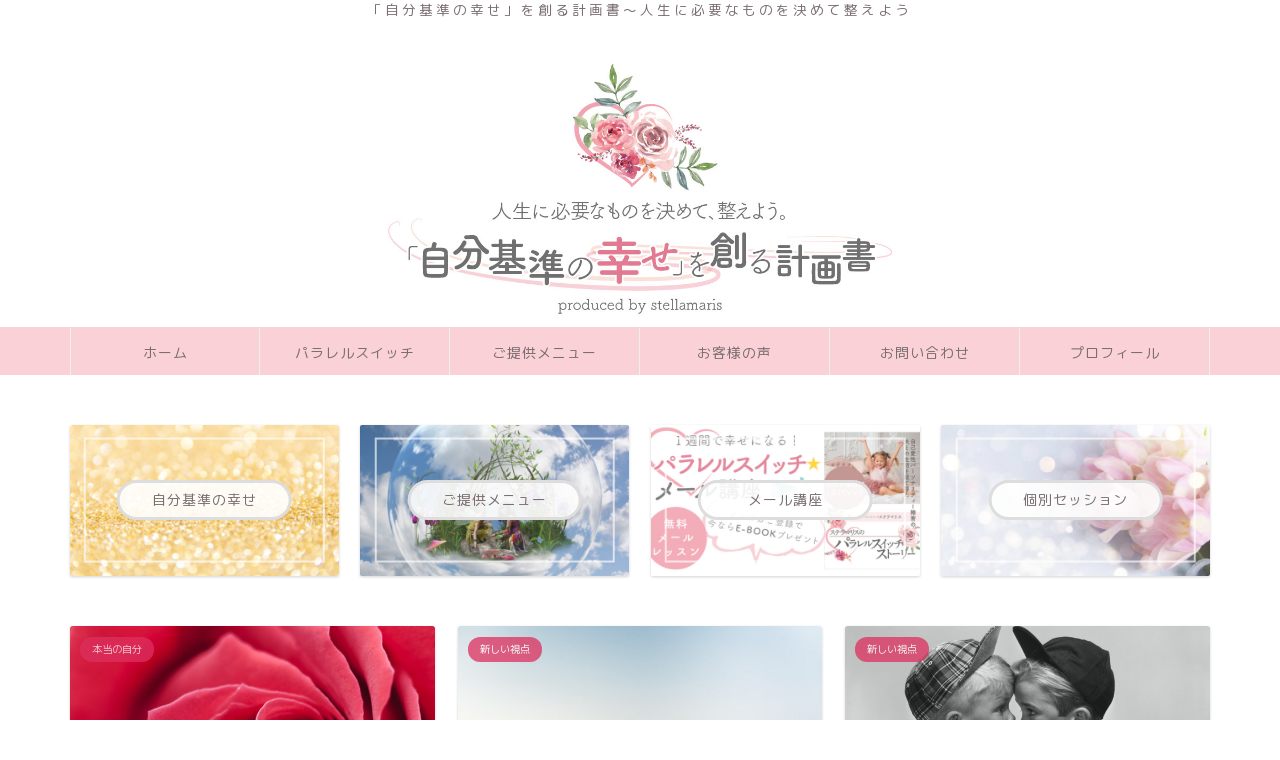

--- FILE ---
content_type: text/html; charset=UTF-8
request_url: http://stellamaris357.com/
body_size: 20188
content:
<!DOCTYPE html>
<html lang="ja">
<head prefix="og: http://ogp.me/ns# fb: http://ogp.me/ns/fb# article: http://ogp.me/ns/article#">
<meta charset="utf-8">
<meta http-equiv="X-UA-Compatible" content="IE=edge">
<meta name="viewport" content="width=device-width, initial-scale=1">
<!-- ここからOGP -->
<meta property="og:type" content="blog">
<meta property="og:title" content="「自分基準の幸せ」を創る計画書｜Googleは教えてくれないひとりひとり違う幸せになる計画書">
<meta property="og:url" content="https://stellamaris357.com">
<meta property="og:description" content="世間では活躍する夫、パートナー。内助の功として尽くしてきたけれど、もうこれ以上無理！と思うなら、あなたの旦那は隠れ自己愛性人格障害かもしれない。
そんなあなたの悩みを解決します。">
<meta property="og:image" content="https://stellamaris357.com/wp-content/uploads/2020/09/ogp.jpg">
<meta property="og:site_name" content="「自分基準の幸せ」を創る計画書">
<meta property="fb:admins" content="">
<meta name="twitter:card" content="summary">
<!-- ここまでOGP --> 

<meta name="description" itemprop="description" content="世間では活躍する夫、パートナー。内助の功として尽くしてきたけれど、もうこれ以上無理！と思うなら、あなたの旦那は隠れ自己愛性人格障害かもしれない。
そんなあなたの悩みを解決します。">

<title>「自分基準の幸せ」を創る計画書｜Googleは教えてくれないひとりひとり違う幸せになる計画書</title>
<meta name='robots' content='max-image-preview:large' />
<link rel='dns-prefetch' href='//www.google.com' />
<link rel='dns-prefetch' href='//ajax.googleapis.com' />
<link rel='dns-prefetch' href='//cdnjs.cloudflare.com' />
<link rel='dns-prefetch' href='//use.fontawesome.com' />
<link rel="alternate" type="application/rss+xml" title="「自分基準の幸せ」を創る計画書 &raquo; フィード" href="https://stellamaris357.com/feed/" />
<link rel="alternate" type="application/rss+xml" title="「自分基準の幸せ」を創る計画書 &raquo; コメントフィード" href="https://stellamaris357.com/comments/feed/" />
		<!-- This site uses the Google Analytics by ExactMetrics plugin v8.11.1 - Using Analytics tracking - https://www.exactmetrics.com/ -->
		<!-- Note: ExactMetrics is not currently configured on this site. The site owner needs to authenticate with Google Analytics in the ExactMetrics settings panel. -->
					<!-- No tracking code set -->
				<!-- / Google Analytics by ExactMetrics -->
		<style id='wp-img-auto-sizes-contain-inline-css' type='text/css'>
img:is([sizes=auto i],[sizes^="auto," i]){contain-intrinsic-size:3000px 1500px}
/*# sourceURL=wp-img-auto-sizes-contain-inline-css */
</style>
<link rel='stylesheet' id='vkExUnit_common_style-css' href='http://stellamaris357.com/wp-content/plugins/vk-all-in-one-expansion-unit/assets/css/vkExUnit_style.css?ver=9.35.0.0' type='text/css' media='all' />
<style id='vkExUnit_common_style-inline-css' type='text/css'>
:root {--ver_page_top_button_url:url(http://stellamaris357.com/wp-content/plugins/vk-all-in-one-expansion-unit/assets/images/to-top-btn-icon.svg);}@font-face {font-weight: normal;font-style: normal;font-family: "vk_sns";src: url("http://stellamaris357.com/wp-content/plugins/vk-all-in-one-expansion-unit/inc/sns/icons/fonts/vk_sns.eot?-bq20cj");src: url("http://stellamaris357.com/wp-content/plugins/vk-all-in-one-expansion-unit/inc/sns/icons/fonts/vk_sns.eot?#iefix-bq20cj") format("embedded-opentype"),url("http://stellamaris357.com/wp-content/plugins/vk-all-in-one-expansion-unit/inc/sns/icons/fonts/vk_sns.woff?-bq20cj") format("woff"),url("http://stellamaris357.com/wp-content/plugins/vk-all-in-one-expansion-unit/inc/sns/icons/fonts/vk_sns.ttf?-bq20cj") format("truetype"),url("http://stellamaris357.com/wp-content/plugins/vk-all-in-one-expansion-unit/inc/sns/icons/fonts/vk_sns.svg?-bq20cj#vk_sns") format("svg");}
/*# sourceURL=vkExUnit_common_style-inline-css */
</style>
<style id='wp-emoji-styles-inline-css' type='text/css'>

	img.wp-smiley, img.emoji {
		display: inline !important;
		border: none !important;
		box-shadow: none !important;
		height: 1em !important;
		width: 1em !important;
		margin: 0 0.07em !important;
		vertical-align: -0.1em !important;
		background: none !important;
		padding: 0 !important;
	}
/*# sourceURL=wp-emoji-styles-inline-css */
</style>
<style id='wp-block-library-inline-css' type='text/css'>
:root{--wp-block-synced-color:#7a00df;--wp-block-synced-color--rgb:122,0,223;--wp-bound-block-color:var(--wp-block-synced-color);--wp-editor-canvas-background:#ddd;--wp-admin-theme-color:#007cba;--wp-admin-theme-color--rgb:0,124,186;--wp-admin-theme-color-darker-10:#006ba1;--wp-admin-theme-color-darker-10--rgb:0,107,160.5;--wp-admin-theme-color-darker-20:#005a87;--wp-admin-theme-color-darker-20--rgb:0,90,135;--wp-admin-border-width-focus:2px}@media (min-resolution:192dpi){:root{--wp-admin-border-width-focus:1.5px}}.wp-element-button{cursor:pointer}:root .has-very-light-gray-background-color{background-color:#eee}:root .has-very-dark-gray-background-color{background-color:#313131}:root .has-very-light-gray-color{color:#eee}:root .has-very-dark-gray-color{color:#313131}:root .has-vivid-green-cyan-to-vivid-cyan-blue-gradient-background{background:linear-gradient(135deg,#00d084,#0693e3)}:root .has-purple-crush-gradient-background{background:linear-gradient(135deg,#34e2e4,#4721fb 50%,#ab1dfe)}:root .has-hazy-dawn-gradient-background{background:linear-gradient(135deg,#faaca8,#dad0ec)}:root .has-subdued-olive-gradient-background{background:linear-gradient(135deg,#fafae1,#67a671)}:root .has-atomic-cream-gradient-background{background:linear-gradient(135deg,#fdd79a,#004a59)}:root .has-nightshade-gradient-background{background:linear-gradient(135deg,#330968,#31cdcf)}:root .has-midnight-gradient-background{background:linear-gradient(135deg,#020381,#2874fc)}:root{--wp--preset--font-size--normal:16px;--wp--preset--font-size--huge:42px}.has-regular-font-size{font-size:1em}.has-larger-font-size{font-size:2.625em}.has-normal-font-size{font-size:var(--wp--preset--font-size--normal)}.has-huge-font-size{font-size:var(--wp--preset--font-size--huge)}.has-text-align-center{text-align:center}.has-text-align-left{text-align:left}.has-text-align-right{text-align:right}.has-fit-text{white-space:nowrap!important}#end-resizable-editor-section{display:none}.aligncenter{clear:both}.items-justified-left{justify-content:flex-start}.items-justified-center{justify-content:center}.items-justified-right{justify-content:flex-end}.items-justified-space-between{justify-content:space-between}.screen-reader-text{border:0;clip-path:inset(50%);height:1px;margin:-1px;overflow:hidden;padding:0;position:absolute;width:1px;word-wrap:normal!important}.screen-reader-text:focus{background-color:#ddd;clip-path:none;color:#444;display:block;font-size:1em;height:auto;left:5px;line-height:normal;padding:15px 23px 14px;text-decoration:none;top:5px;width:auto;z-index:100000}html :where(.has-border-color){border-style:solid}html :where([style*=border-top-color]){border-top-style:solid}html :where([style*=border-right-color]){border-right-style:solid}html :where([style*=border-bottom-color]){border-bottom-style:solid}html :where([style*=border-left-color]){border-left-style:solid}html :where([style*=border-width]){border-style:solid}html :where([style*=border-top-width]){border-top-style:solid}html :where([style*=border-right-width]){border-right-style:solid}html :where([style*=border-bottom-width]){border-bottom-style:solid}html :where([style*=border-left-width]){border-left-style:solid}html :where(img[class*=wp-image-]){height:auto;max-width:100%}:where(figure){margin:0 0 1em}html :where(.is-position-sticky){--wp-admin--admin-bar--position-offset:var(--wp-admin--admin-bar--height,0px)}@media screen and (max-width:600px){html :where(.is-position-sticky){--wp-admin--admin-bar--position-offset:0px}}

/*# sourceURL=wp-block-library-inline-css */
</style><style id='global-styles-inline-css' type='text/css'>
:root{--wp--preset--aspect-ratio--square: 1;--wp--preset--aspect-ratio--4-3: 4/3;--wp--preset--aspect-ratio--3-4: 3/4;--wp--preset--aspect-ratio--3-2: 3/2;--wp--preset--aspect-ratio--2-3: 2/3;--wp--preset--aspect-ratio--16-9: 16/9;--wp--preset--aspect-ratio--9-16: 9/16;--wp--preset--color--black: #000000;--wp--preset--color--cyan-bluish-gray: #abb8c3;--wp--preset--color--white: #ffffff;--wp--preset--color--pale-pink: #f78da7;--wp--preset--color--vivid-red: #cf2e2e;--wp--preset--color--luminous-vivid-orange: #ff6900;--wp--preset--color--luminous-vivid-amber: #fcb900;--wp--preset--color--light-green-cyan: #7bdcb5;--wp--preset--color--vivid-green-cyan: #00d084;--wp--preset--color--pale-cyan-blue: #8ed1fc;--wp--preset--color--vivid-cyan-blue: #0693e3;--wp--preset--color--vivid-purple: #9b51e0;--wp--preset--gradient--vivid-cyan-blue-to-vivid-purple: linear-gradient(135deg,rgb(6,147,227) 0%,rgb(155,81,224) 100%);--wp--preset--gradient--light-green-cyan-to-vivid-green-cyan: linear-gradient(135deg,rgb(122,220,180) 0%,rgb(0,208,130) 100%);--wp--preset--gradient--luminous-vivid-amber-to-luminous-vivid-orange: linear-gradient(135deg,rgb(252,185,0) 0%,rgb(255,105,0) 100%);--wp--preset--gradient--luminous-vivid-orange-to-vivid-red: linear-gradient(135deg,rgb(255,105,0) 0%,rgb(207,46,46) 100%);--wp--preset--gradient--very-light-gray-to-cyan-bluish-gray: linear-gradient(135deg,rgb(238,238,238) 0%,rgb(169,184,195) 100%);--wp--preset--gradient--cool-to-warm-spectrum: linear-gradient(135deg,rgb(74,234,220) 0%,rgb(151,120,209) 20%,rgb(207,42,186) 40%,rgb(238,44,130) 60%,rgb(251,105,98) 80%,rgb(254,248,76) 100%);--wp--preset--gradient--blush-light-purple: linear-gradient(135deg,rgb(255,206,236) 0%,rgb(152,150,240) 100%);--wp--preset--gradient--blush-bordeaux: linear-gradient(135deg,rgb(254,205,165) 0%,rgb(254,45,45) 50%,rgb(107,0,62) 100%);--wp--preset--gradient--luminous-dusk: linear-gradient(135deg,rgb(255,203,112) 0%,rgb(199,81,192) 50%,rgb(65,88,208) 100%);--wp--preset--gradient--pale-ocean: linear-gradient(135deg,rgb(255,245,203) 0%,rgb(182,227,212) 50%,rgb(51,167,181) 100%);--wp--preset--gradient--electric-grass: linear-gradient(135deg,rgb(202,248,128) 0%,rgb(113,206,126) 100%);--wp--preset--gradient--midnight: linear-gradient(135deg,rgb(2,3,129) 0%,rgb(40,116,252) 100%);--wp--preset--font-size--small: 13px;--wp--preset--font-size--medium: 20px;--wp--preset--font-size--large: 36px;--wp--preset--font-size--x-large: 42px;--wp--preset--spacing--20: 0.44rem;--wp--preset--spacing--30: 0.67rem;--wp--preset--spacing--40: 1rem;--wp--preset--spacing--50: 1.5rem;--wp--preset--spacing--60: 2.25rem;--wp--preset--spacing--70: 3.38rem;--wp--preset--spacing--80: 5.06rem;--wp--preset--shadow--natural: 6px 6px 9px rgba(0, 0, 0, 0.2);--wp--preset--shadow--deep: 12px 12px 50px rgba(0, 0, 0, 0.4);--wp--preset--shadow--sharp: 6px 6px 0px rgba(0, 0, 0, 0.2);--wp--preset--shadow--outlined: 6px 6px 0px -3px rgb(255, 255, 255), 6px 6px rgb(0, 0, 0);--wp--preset--shadow--crisp: 6px 6px 0px rgb(0, 0, 0);}:where(.is-layout-flex){gap: 0.5em;}:where(.is-layout-grid){gap: 0.5em;}body .is-layout-flex{display: flex;}.is-layout-flex{flex-wrap: wrap;align-items: center;}.is-layout-flex > :is(*, div){margin: 0;}body .is-layout-grid{display: grid;}.is-layout-grid > :is(*, div){margin: 0;}:where(.wp-block-columns.is-layout-flex){gap: 2em;}:where(.wp-block-columns.is-layout-grid){gap: 2em;}:where(.wp-block-post-template.is-layout-flex){gap: 1.25em;}:where(.wp-block-post-template.is-layout-grid){gap: 1.25em;}.has-black-color{color: var(--wp--preset--color--black) !important;}.has-cyan-bluish-gray-color{color: var(--wp--preset--color--cyan-bluish-gray) !important;}.has-white-color{color: var(--wp--preset--color--white) !important;}.has-pale-pink-color{color: var(--wp--preset--color--pale-pink) !important;}.has-vivid-red-color{color: var(--wp--preset--color--vivid-red) !important;}.has-luminous-vivid-orange-color{color: var(--wp--preset--color--luminous-vivid-orange) !important;}.has-luminous-vivid-amber-color{color: var(--wp--preset--color--luminous-vivid-amber) !important;}.has-light-green-cyan-color{color: var(--wp--preset--color--light-green-cyan) !important;}.has-vivid-green-cyan-color{color: var(--wp--preset--color--vivid-green-cyan) !important;}.has-pale-cyan-blue-color{color: var(--wp--preset--color--pale-cyan-blue) !important;}.has-vivid-cyan-blue-color{color: var(--wp--preset--color--vivid-cyan-blue) !important;}.has-vivid-purple-color{color: var(--wp--preset--color--vivid-purple) !important;}.has-black-background-color{background-color: var(--wp--preset--color--black) !important;}.has-cyan-bluish-gray-background-color{background-color: var(--wp--preset--color--cyan-bluish-gray) !important;}.has-white-background-color{background-color: var(--wp--preset--color--white) !important;}.has-pale-pink-background-color{background-color: var(--wp--preset--color--pale-pink) !important;}.has-vivid-red-background-color{background-color: var(--wp--preset--color--vivid-red) !important;}.has-luminous-vivid-orange-background-color{background-color: var(--wp--preset--color--luminous-vivid-orange) !important;}.has-luminous-vivid-amber-background-color{background-color: var(--wp--preset--color--luminous-vivid-amber) !important;}.has-light-green-cyan-background-color{background-color: var(--wp--preset--color--light-green-cyan) !important;}.has-vivid-green-cyan-background-color{background-color: var(--wp--preset--color--vivid-green-cyan) !important;}.has-pale-cyan-blue-background-color{background-color: var(--wp--preset--color--pale-cyan-blue) !important;}.has-vivid-cyan-blue-background-color{background-color: var(--wp--preset--color--vivid-cyan-blue) !important;}.has-vivid-purple-background-color{background-color: var(--wp--preset--color--vivid-purple) !important;}.has-black-border-color{border-color: var(--wp--preset--color--black) !important;}.has-cyan-bluish-gray-border-color{border-color: var(--wp--preset--color--cyan-bluish-gray) !important;}.has-white-border-color{border-color: var(--wp--preset--color--white) !important;}.has-pale-pink-border-color{border-color: var(--wp--preset--color--pale-pink) !important;}.has-vivid-red-border-color{border-color: var(--wp--preset--color--vivid-red) !important;}.has-luminous-vivid-orange-border-color{border-color: var(--wp--preset--color--luminous-vivid-orange) !important;}.has-luminous-vivid-amber-border-color{border-color: var(--wp--preset--color--luminous-vivid-amber) !important;}.has-light-green-cyan-border-color{border-color: var(--wp--preset--color--light-green-cyan) !important;}.has-vivid-green-cyan-border-color{border-color: var(--wp--preset--color--vivid-green-cyan) !important;}.has-pale-cyan-blue-border-color{border-color: var(--wp--preset--color--pale-cyan-blue) !important;}.has-vivid-cyan-blue-border-color{border-color: var(--wp--preset--color--vivid-cyan-blue) !important;}.has-vivid-purple-border-color{border-color: var(--wp--preset--color--vivid-purple) !important;}.has-vivid-cyan-blue-to-vivid-purple-gradient-background{background: var(--wp--preset--gradient--vivid-cyan-blue-to-vivid-purple) !important;}.has-light-green-cyan-to-vivid-green-cyan-gradient-background{background: var(--wp--preset--gradient--light-green-cyan-to-vivid-green-cyan) !important;}.has-luminous-vivid-amber-to-luminous-vivid-orange-gradient-background{background: var(--wp--preset--gradient--luminous-vivid-amber-to-luminous-vivid-orange) !important;}.has-luminous-vivid-orange-to-vivid-red-gradient-background{background: var(--wp--preset--gradient--luminous-vivid-orange-to-vivid-red) !important;}.has-very-light-gray-to-cyan-bluish-gray-gradient-background{background: var(--wp--preset--gradient--very-light-gray-to-cyan-bluish-gray) !important;}.has-cool-to-warm-spectrum-gradient-background{background: var(--wp--preset--gradient--cool-to-warm-spectrum) !important;}.has-blush-light-purple-gradient-background{background: var(--wp--preset--gradient--blush-light-purple) !important;}.has-blush-bordeaux-gradient-background{background: var(--wp--preset--gradient--blush-bordeaux) !important;}.has-luminous-dusk-gradient-background{background: var(--wp--preset--gradient--luminous-dusk) !important;}.has-pale-ocean-gradient-background{background: var(--wp--preset--gradient--pale-ocean) !important;}.has-electric-grass-gradient-background{background: var(--wp--preset--gradient--electric-grass) !important;}.has-midnight-gradient-background{background: var(--wp--preset--gradient--midnight) !important;}.has-small-font-size{font-size: var(--wp--preset--font-size--small) !important;}.has-medium-font-size{font-size: var(--wp--preset--font-size--medium) !important;}.has-large-font-size{font-size: var(--wp--preset--font-size--large) !important;}.has-x-large-font-size{font-size: var(--wp--preset--font-size--x-large) !important;}
/*# sourceURL=global-styles-inline-css */
</style>

<style id='classic-theme-styles-inline-css' type='text/css'>
/*! This file is auto-generated */
.wp-block-button__link{color:#fff;background-color:#32373c;border-radius:9999px;box-shadow:none;text-decoration:none;padding:calc(.667em + 2px) calc(1.333em + 2px);font-size:1.125em}.wp-block-file__button{background:#32373c;color:#fff;text-decoration:none}
/*# sourceURL=/wp-includes/css/classic-themes.min.css */
</style>
<link rel='stylesheet' id='contact-form-7-css' href='http://stellamaris357.com/wp-content/plugins/contact-form-7/includes/css/styles.css?ver=5.2.2' type='text/css' media='all' />
<link rel='stylesheet' id='toc-screen-css' href='http://stellamaris357.com/wp-content/plugins/table-of-contents-plus/screen.min.css?ver=2002' type='text/css' media='all' />
<link rel='stylesheet' id='theme-style-css' href='http://stellamaris357.com/wp-content/themes/jin/style.css?ver=6.9' type='text/css' media='all' />
<link rel='stylesheet' id='fontawesome-style-css' href='https://use.fontawesome.com/releases/v5.6.3/css/all.css?ver=6.9' type='text/css' media='all' />
<link rel='stylesheet' id='swiper-style-css' href='https://cdnjs.cloudflare.com/ajax/libs/Swiper/4.0.7/css/swiper.min.css?ver=6.9' type='text/css' media='all' />
<link rel="https://api.w.org/" href="https://stellamaris357.com/wp-json/" /><style type="text/css">div#toc_container {width: 100%;}</style>	<style type="text/css">
		#wrapper{
							background-color: #fff;
				background-image: url();
					}
		.related-entry-headline-text span:before,
		#comment-title span:before,
		#reply-title span:before{
			background-color: #dd305e;
			border-color: #dd305e!important;
		}
		
		#breadcrumb:after,
		#page-top a{	
			background-color: #ffffff;
		}
				footer{
			background-color: #ffffff;
		}
		.footer-inner a,
		#copyright,
		#copyright-center{
			border-color: #7a6e71!important;
			color: #7a6e71!important;
		}
		#footer-widget-area
		{
			border-color: #7a6e71!important;
		}
				.page-top-footer a{
			color: #ffffff!important;
		}
				#breadcrumb ul li,
		#breadcrumb ul li a{
			color: #ffffff!important;
		}
		
		body,
		a,
		a:link,
		a:visited,
		.my-profile,
		.widgettitle,
		.tabBtn-mag label{
			color: #7a6e71;
		}
		a:hover{
			color: #008db7;
		}
						.widget_nav_menu ul > li > a:before,
		.widget_categories ul > li > a:before,
		.widget_pages ul > li > a:before,
		.widget_recent_entries ul > li > a:before,
		.widget_archive ul > li > a:before,
		.widget_archive form:after,
		.widget_categories form:after,
		.widget_nav_menu ul > li > ul.sub-menu > li > a:before,
		.widget_categories ul > li > .children > li > a:before,
		.widget_pages ul > li > .children > li > a:before,
		.widget_nav_menu ul > li > ul.sub-menu > li > ul.sub-menu li > a:before,
		.widget_categories ul > li > .children > li > .children li > a:before,
		.widget_pages ul > li > .children > li > .children li > a:before{
			color: #dd305e;
		}
		.widget_nav_menu ul .sub-menu .sub-menu li a:before{
			background-color: #7a6e71!important;
		}
		footer .footer-widget,
		footer .footer-widget a,
		footer .footer-widget ul li,
		.footer-widget.widget_nav_menu ul > li > a:before,
		.footer-widget.widget_categories ul > li > a:before,
		.footer-widget.widget_recent_entries ul > li > a:before,
		.footer-widget.widget_pages ul > li > a:before,
		.footer-widget.widget_archive ul > li > a:before,
		footer .widget_tag_cloud .tagcloud a:before{
			color: #7a6e71!important;
			border-color: #7a6e71!important;
		}
		footer .footer-widget .widgettitle{
			color: #7a6e71!important;
			border-color: #dd305e!important;
		}
		footer .widget_nav_menu ul .children .children li a:before,
		footer .widget_categories ul .children .children li a:before,
		footer .widget_nav_menu ul .sub-menu .sub-menu li a:before{
			background-color: #7a6e71!important;
		}
		#drawernav a:hover,
		.post-list-title,
		#prev-next p,
		#toc_container .toc_list li a{
			color: #7a6e71!important;
		}
		
		#header-box{
			background-color: #ffffff;
		}
						@media (min-width: 768px) {
		#header-box .header-box10-bg:before,
		#header-box .header-box11-bg:before{
			border-radius: 2px;
		}
		}
										@media (min-width: 768px) {
			.top-image-meta{
				margin-top: calc(0px - 30px);
			}
		}
		@media (min-width: 1200px) {
			.top-image-meta{
				margin-top: calc(0px);
			}
		}
				.pickup-contents:before{
			background-color: #ffffff!important;
		}
		
		.main-image-text{
			color: #555;
		}
		.main-image-text-sub{
			color: #555;
		}
		
				@media (min-width: 481px) {
			#site-info{
				padding-top: px!important;
				padding-bottom: px!important;
			}
		}
		
		#site-info span a{
			color: #7a6e71!important;
		}
		
				#headmenu .headsns .line a svg{
			fill: #f4f4f4!important;
		}
		#headmenu .headsns a,
		#headmenu{
			color: #f4f4f4!important;
			border-color:#f4f4f4!important;
		}
						.profile-follow .line-sns a svg{
			fill: #dd305e!important;
		}
		.profile-follow .line-sns a:hover svg{
			fill: #dd305e!important;
		}
		.profile-follow a{
			color: #dd305e!important;
			border-color:#dd305e!important;
		}
		.profile-follow a:hover,
		#headmenu .headsns a:hover{
			color:#dd305e!important;
			border-color:#dd305e!important;
		}
				.search-box:hover{
			color:#dd305e!important;
			border-color:#dd305e!important;
		}
				#header #headmenu .headsns .line a:hover svg{
			fill:#dd305e!important;
		}
		.cps-icon-bar,
		#navtoggle:checked + .sp-menu-open .cps-icon-bar{
			background-color: #7a6e71;
		}
		#nav-container{
			background-color: #ffffff;
		}
		.menu-box .menu-item svg{
			fill:#7a6e71;
		}
		#drawernav ul.menu-box > li > a,
		#drawernav2 ul.menu-box > li > a,
		#drawernav3 ul.menu-box > li > a,
		#drawernav4 ul.menu-box > li > a,
		#drawernav5 ul.menu-box > li > a,
		#drawernav ul.menu-box > li.menu-item-has-children:after,
		#drawernav2 ul.menu-box > li.menu-item-has-children:after,
		#drawernav3 ul.menu-box > li.menu-item-has-children:after,
		#drawernav4 ul.menu-box > li.menu-item-has-children:after,
		#drawernav5 ul.menu-box > li.menu-item-has-children:after{
			color: #7a6e71!important;
		}
		#drawernav ul.menu-box li a,
		#drawernav2 ul.menu-box li a,
		#drawernav3 ul.menu-box li a,
		#drawernav4 ul.menu-box li a,
		#drawernav5 ul.menu-box li a{
			font-size:  14px!important;
		}
		#drawernav3 ul.menu-box > li{
			color: #7a6e71!important;
		}
		#drawernav4 .menu-box > .menu-item > a:after,
		#drawernav3 .menu-box > .menu-item > a:after,
		#drawernav .menu-box > .menu-item > a:after{
			background-color: #7a6e71!important;
		}
		#drawernav2 .menu-box > .menu-item:hover,
		#drawernav5 .menu-box > .menu-item:hover{
			border-top-color: #dd305e!important;
		}
				.cps-info-bar a{
			background-color: #e9546b!important;
		}
				@media (min-width: 768px) {
			#main-contents-one .post-list-mag .post-list-item{
				width: 32%;
			}
			#main-contents-one .post-list-mag .post-list-item:not(:nth-child(3n)){
				margin-right: 2%;
			}
			.tabBtn-mag{
				width: 85%;
				margin-bottom: 40px;
			}
			.tabBtn-mag label{
				padding: 10px 20px;
			}
		}
				@media (min-width: 768px) {
			#tab-1:checked ~ .tabBtn-mag li [for="tab-1"]:after,
			#tab-2:checked ~ .tabBtn-mag li [for="tab-2"]:after,
			#tab-3:checked ~ .tabBtn-mag li [for="tab-3"]:after,
			#tab-4:checked ~ .tabBtn-mag li [for="tab-4"]:after{
				border-top-color: #dd305e!important;
			}
			.tabBtn-mag label{
				border-bottom-color: #dd305e!important;
			}
		}
		#tab-1:checked ~ .tabBtn-mag li [for="tab-1"],
		#tab-2:checked ~ .tabBtn-mag li [for="tab-2"],
		#tab-3:checked ~ .tabBtn-mag li [for="tab-3"],
		#tab-4:checked ~ .tabBtn-mag li [for="tab-4"],
		#prev-next a.next:after,
		#prev-next a.prev:after,
		.more-cat-button a:hover span:before{
			background-color: #dd305e!important;
		}
		

		.swiper-slide .post-list-cat,
		.post-list-mag .post-list-cat,
		.post-list-mag3col .post-list-cat,
		.post-list-mag-sp1col .post-list-cat,
		.swiper-pagination-bullet-active,
		.pickup-cat,
		.post-list .post-list-cat,
		#breadcrumb .bcHome a:hover span:before,
		.popular-item:nth-child(1) .pop-num,
		.popular-item:nth-child(2) .pop-num,
		.popular-item:nth-child(3) .pop-num{
			background-color: #dd305e!important;
		}
		.sidebar-btn a,
		.profile-sns-menu{
			background-color: #dd305e!important;
		}
		.sp-sns-menu a,
		.pickup-contents-box a:hover .pickup-title{
			border-color: #dd305e!important;
			color: #dd305e!important;
		}
				.pro-line svg{
			fill: #dd305e!important;
		}
		.cps-post-cat a,
		.meta-cat,
		.popular-cat{
			background-color: #dd305e!important;
			border-color: #dd305e!important;
		}
		.tagicon,
		.tag-box a,
		#toc_container .toc_list > li,
		#toc_container .toc_title{
			color: #dd305e!important;
		}
		.widget_tag_cloud a::before{
			color: #7a6e71!important;
		}
		.tag-box a,
		#toc_container:before{
			border-color: #dd305e!important;
		}
		.cps-post-cat a:hover{
			color: #008db7!important;
		}
		.pagination li:not([class*="current"]) a:hover,
		.widget_tag_cloud a:hover{
			background-color: #dd305e!important;
		}
		.pagination li:not([class*="current"]) a:hover{
			opacity: 0.5!important;
		}
		.pagination li.current a{
			background-color: #dd305e!important;
			border-color: #dd305e!important;
		}
		.nextpage a:hover span {
			color: #dd305e!important;
			border-color: #dd305e!important;
		}
		.cta-content:before{
			background-color: #fff2f5!important;
		}
		.cta-text,
		.info-title{
			color: #7a6e71!important;
		}
		#footer-widget-area.footer_style1 .widgettitle{
			border-color: #dd305e!important;
		}
		.sidebar_style1 .widgettitle,
		.sidebar_style5 .widgettitle{
			border-color: #dd305e!important;
		}
		.sidebar_style2 .widgettitle,
		.sidebar_style4 .widgettitle,
		.sidebar_style6 .widgettitle,
		#home-bottom-widget .widgettitle,
		#home-top-widget .widgettitle,
		#post-bottom-widget .widgettitle,
		#post-top-widget .widgettitle{
			background-color: #dd305e!important;
		}
		#home-bottom-widget .widget_search .search-box input[type="submit"],
		#home-top-widget .widget_search .search-box input[type="submit"],
		#post-bottom-widget .widget_search .search-box input[type="submit"],
		#post-top-widget .widget_search .search-box input[type="submit"]{
			background-color: #dd305e!important;
		}
		
		.tn-logo-size{
			font-size: %!important;
		}
		@media (min-width: 481px) {
		.tn-logo-size img{
			width: calc(%*0.5)!important;
		}
		}
		@media (min-width: 768px) {
		.tn-logo-size img{
			width: calc(%*2.2)!important;
		}
		}
		@media (min-width: 1200px) {
		.tn-logo-size img{
			width: %!important;
		}
		}
		.sp-logo-size{
			font-size: %!important;
		}
		.sp-logo-size img{
			width: %!important;
		}
				.cps-post-main ul > li:before,
		.cps-post-main ol > li:before{
			background-color: #dd305e!important;
		}
		.profile-card .profile-title{
			background-color: #dd305e!important;
		}
		.profile-card{
			border-color: #dd305e!important;
		}
		.cps-post-main a{
			color:#52ddcf;
		}
		.cps-post-main .marker{
			background: -webkit-linear-gradient( transparent 80%, #c3f7f2 0% ) ;
			background: linear-gradient( transparent 80%, #c3f7f2 0% ) ;
		}
		.cps-post-main .marker2{
			background: -webkit-linear-gradient( transparent 80%, #ffe8f0 0% ) ;
			background: linear-gradient( transparent 80%, #ffe8f0 0% ) ;
		}
		.cps-post-main .jic-sc{
			color:#e9546b;
		}
		
		
		.simple-box1{
			border-color:#ef9b9b!important;
		}
		.simple-box2{
			border-color:#f2bf7d!important;
		}
		.simple-box3{
			border-color:#b5e28a!important;
		}
		.simple-box4{
			border-color:#7badd8!important;
		}
		.simple-box4:before{
			background-color: #7badd8;
		}
		.simple-box5{
			border-color:#e896c7!important;
		}
		.simple-box5:before{
			background-color: #e896c7;
		}
		.simple-box6{
			background-color:#fffdef!important;
		}
		.simple-box7{
			border-color:#def1f9!important;
		}
		.simple-box7:before{
			background-color:#def1f9!important;
		}
		.simple-box8{
			border-color:#96ddc1!important;
		}
		.simple-box8:before{
			background-color:#96ddc1!important;
		}
		.simple-box9:before{
			background-color:#e1c0e8!important;
		}
				.simple-box9:after{
			border-color:#e1c0e8 #e1c0e8 #fff #fff!important;
		}
				
		.kaisetsu-box1:before,
		.kaisetsu-box1-title{
			background-color:#ffb49e!important;
		}
		.kaisetsu-box2{
			border-color:#89c2f4!important;
		}
		.kaisetsu-box2-title{
			background-color:#89c2f4!important;
		}
		.kaisetsu-box4{
			border-color:#ea91a9!important;
		}
		.kaisetsu-box4-title{
			background-color:#ea91a9!important;
		}
		.kaisetsu-box5:before{
			background-color:#57b3ba!important;
		}
		.kaisetsu-box5-title{
			background-color:#57b3ba!important;
		}
		
		.concept-box1{
			border-color:#85db8f!important;
		}
		.concept-box1:after{
			background-color:#85db8f!important;
		}
		.concept-box1:before{
			content:"ポイント"!important;
			color:#85db8f!important;
		}
		.concept-box2{
			border-color:#f7cf6a!important;
		}
		.concept-box2:after{
			background-color:#f7cf6a!important;
		}
		.concept-box2:before{
			content:"注意点"!important;
			color:#f7cf6a!important;
		}
		.concept-box3{
			border-color:#86cee8!important;
		}
		.concept-box3:after{
			background-color:#86cee8!important;
		}
		.concept-box3:before{
			content:"良い例"!important;
			color:#86cee8!important;
		}
		.concept-box4{
			border-color:#ed8989!important;
		}
		.concept-box4:after{
			background-color:#ed8989!important;
		}
		.concept-box4:before{
			content:"悪い例"!important;
			color:#ed8989!important;
		}
		.concept-box5{
			border-color:#9e9e9e!important;
		}
		.concept-box5:after{
			background-color:#9e9e9e!important;
		}
		.concept-box5:before{
			content:"参考"!important;
			color:#9e9e9e!important;
		}
		.concept-box6{
			border-color:#8eaced!important;
		}
		.concept-box6:after{
			background-color:#8eaced!important;
		}
		.concept-box6:before{
			content:"メモ"!important;
			color:#8eaced!important;
		}
		
		.innerlink-box1,
		.blog-card{
			border-color:#73bc9b!important;
		}
		.innerlink-box1-title{
			background-color:#73bc9b!important;
			border-color:#73bc9b!important;
		}
		.innerlink-box1:before,
		.blog-card-hl-box{
			background-color:#73bc9b!important;
		}
				.concept-box1:before,
		.concept-box2:before,
		.concept-box3:before,
		.concept-box4:before,
		.concept-box5:before,
		.concept-box6:before{
			background-color: #fff;
			background-image: url();
		}
		.concept-box1:after,
		.concept-box2:after,
		.concept-box3:after,
		.concept-box4:after,
		.concept-box5:after,
		.concept-box6:after{
			border-color: #fff;
			border-image: url() 27 23 / 50px 30px / 1rem round space0 / 5px 5px;
		}
				
		.jin-ac-box01-title::after{
			color: #dd305e;
		}
		
		.color-button01 a,
		.color-button01 a:hover,
		.color-button01:before{
			background-color: #dd305e!important;
		}
		.top-image-btn-color a,
		.top-image-btn-color a:hover,
		.top-image-btn-color:before{
			background-color: #e9546b!important;
		}
		.color-button02 a,
		.color-button02 a:hover,
		.color-button02:before{
			background-color: #dd305e!important;
		}
		
		.color-button01-big a,
		.color-button01-big a:hover,
		.color-button01-big:before{
			background-color: #dd305e!important;
		}
		.color-button01-big a,
		.color-button01-big:before{
			border-radius: 5px!important;
		}
		.color-button01-big a{
			padding-top: 20px!important;
			padding-bottom: 20px!important;
		}
		
		.color-button02-big a,
		.color-button02-big a:hover,
		.color-button02-big:before{
			background-color: #83d159!important;
		}
		.color-button02-big a,
		.color-button02-big:before{
			border-radius: 5px!important;
		}
		.color-button02-big a{
			padding-top: 20px!important;
			padding-bottom: 20px!important;
		}
				.color-button01-big{
			width: 75%!important;
		}
		.color-button02-big{
			width: 75%!important;
		}
				
		
					.top-image-btn-color a:hover,
			.color-button01 a:hover,
			.color-button02 a:hover,
			.color-button01-big a:hover,
			.color-button02-big a:hover{
				opacity: 1;
			}
				
		.h2-style01 h2,
		.h2-style02 h2:before,
		.h2-style03 h2,
		.h2-style04 h2:before,
		.h2-style05 h2,
		.h2-style07 h2:before,
		.h2-style07 h2:after,
		.h3-style03 h3:before,
		.h3-style02 h3:before,
		.h3-style05 h3:before,
		.h3-style07 h3:before,
		.h2-style08 h2:after,
		.h2-style10 h2:before,
		.h2-style10 h2:after,
		.h3-style02 h3:after,
		.h4-style02 h4:before{
			background-color: #dd305e!important;
		}
		.h3-style01 h3,
		.h3-style04 h3,
		.h3-style05 h3,
		.h3-style06 h3,
		.h4-style01 h4,
		.h2-style02 h2,
		.h2-style08 h2,
		.h2-style08 h2:before,
		.h2-style09 h2,
		.h4-style03 h4{
			border-color: #dd305e!important;
		}
		.h2-style05 h2:before{
			border-top-color: #dd305e!important;
		}
		.h2-style06 h2:before,
		.sidebar_style3 .widgettitle:after{
			background-image: linear-gradient(
				-45deg,
				transparent 25%,
				#dd305e 25%,
				#dd305e 50%,
				transparent 50%,
				transparent 75%,
				#dd305e 75%,
				#dd305e			);
		}
				.jin-h2-icons.h2-style02 h2 .jic:before,
		.jin-h2-icons.h2-style04 h2 .jic:before,
		.jin-h2-icons.h2-style06 h2 .jic:before,
		.jin-h2-icons.h2-style07 h2 .jic:before,
		.jin-h2-icons.h2-style08 h2 .jic:before,
		.jin-h2-icons.h2-style09 h2 .jic:before,
		.jin-h2-icons.h2-style10 h2 .jic:before,
		.jin-h3-icons.h3-style01 h3 .jic:before,
		.jin-h3-icons.h3-style02 h3 .jic:before,
		.jin-h3-icons.h3-style03 h3 .jic:before,
		.jin-h3-icons.h3-style04 h3 .jic:before,
		.jin-h3-icons.h3-style05 h3 .jic:before,
		.jin-h3-icons.h3-style06 h3 .jic:before,
		.jin-h3-icons.h3-style07 h3 .jic:before,
		.jin-h4-icons.h4-style01 h4 .jic:before,
		.jin-h4-icons.h4-style02 h4 .jic:before,
		.jin-h4-icons.h4-style03 h4 .jic:before,
		.jin-h4-icons.h4-style04 h4 .jic:before{
			color:#dd305e;
		}
		
		@media all and (-ms-high-contrast:none){
			*::-ms-backdrop, .color-button01:before,
			.color-button02:before,
			.color-button01-big:before,
			.color-button02-big:before{
				background-color: #595857!important;
			}
		}
		
		.jin-lp-h2 h2,
		.jin-lp-h2 h2{
			background-color: transparent!important;
			border-color: transparent!important;
			color: #7a6e71!important;
		}
		.jincolumn-h3style2{
			border-color:#dd305e!important;
		}
		.jinlph2-style1 h2:first-letter{
			color:#dd305e!important;
		}
		.jinlph2-style2 h2,
		.jinlph2-style3 h2{
			border-color:#dd305e!important;
		}
		.jin-photo-title .jin-fusen1-down,
		.jin-photo-title .jin-fusen1-even,
		.jin-photo-title .jin-fusen1-up{
			border-left-color:#dd305e;
		}
		.jin-photo-title .jin-fusen2,
		.jin-photo-title .jin-fusen3{
			background-color:#dd305e;
		}
		.jin-photo-title .jin-fusen2:before,
		.jin-photo-title .jin-fusen3:before {
			border-top-color: #dd305e;
		}
		.has-huge-font-size{
			font-size:42px!important;
		}
		.has-large-font-size{
			font-size:36px!important;
		}
		.has-medium-font-size{
			font-size:20px!important;
		}
		.has-normal-font-size{
			font-size:16px!important;
		}
		.has-small-font-size{
			font-size:13px!important;
		}
		
		
	</style>
<link rel="next" href="https://stellamaris357.com/page/2/" />
<link rel="icon" href="https://stellamaris357.com/wp-content/uploads/2020/06/cropped-siteicon-32x32.png" sizes="32x32" />
<link rel="icon" href="https://stellamaris357.com/wp-content/uploads/2020/06/cropped-siteicon-192x192.png" sizes="192x192" />
<link rel="apple-touch-icon" href="https://stellamaris357.com/wp-content/uploads/2020/06/cropped-siteicon-180x180.png" />
<meta name="msapplication-TileImage" content="https://stellamaris357.com/wp-content/uploads/2020/06/cropped-siteicon-270x270.png" />
		<style type="text/css" id="wp-custom-css">
			.widgettitle::first-letter{
	color:#dd305e;
}
.post-list-mag .post-list-item .post-list-inner .post-list-meta .post-list-cat, .post-list-mag3col .post-list-item .post-list-inner .post-list-meta .post-list-cat{
	opacity:0.75;
}

#breadcrumb:after{
	background-color:#ddd;
}
#breadcrumb ul li a,
#breadcrumb ul li,
#page-top a{
	color:rgba(0,0,0,0.5)!important;
}

@media (max-width: 767px) {
.headcopy{
	font-weight:200;
	font-size:0.6em;
	margin-top:10px;
	display:none;
}
}
@media (min-width: 768px) {
.headcopy{
	font-weight:100;
	font-size:0.6em;
	margin-top:30px;
}
}

.nomadBtn6 {
  color: #FFF !important;
  border-radius: 5px;
  padding: .7em 2em;
  display: inline-block;
  background: transparent linear-gradient(90deg, rgba(255,90,115) 0%, rgba(255,90,115,.6)100%) 0% 0% no-repeat padding-box;
  text-decoration: none !important;
  margin: 15px 0;
}

.nomadBtn_deco2 a {
  display: inline-block;
  max-width: 250px;
  text-align: left;
  border: 2px solid #FF5A73!important;
  color: #FFF!important;
  background: #FF5A73;
  text-decoration: none;
  font-weight: bold;
  padding: .3em 2.5em;
  border-radius: 4px;
  transition: .4s;
  margin: 15px 0;
}
.nomadBtn_deco2 a:hover {
  background: none!important;
  color: #FF5A73!important;
  opacity: 1 !important;
}
#nav-container {
    background-color: #fad1d7!important;
}


/*---article-mailkouza---*/

.article-mailkouza {
	background: url(https://stellamaris357.com/wp-content/uploads/2020/08/articlemail_bg.png) no-repeat left top;
	margin: 18px auto 15px auto;
	width: 600px;
	height:233px;
}
.article-mailkouza div.h3 {
	margin-bottom: 0;
	padding: 0;
	border: none;
	background: none;
}

.article-mailkouza div.h3 a {
	display: block !important;
	height: 145px !important;
	overflow: hidden !important;
	text-indent: 100% !important;
	white-space: nowrap !important;
	width: 100% !important;
}
.article-mailkouza .inputmail,
.article-mailkouza .inputname
 {
	background:#fff !important;
	border: 1px solid #ccc !important;
	border-radius: 4px !important;
	box-shadow:inset 1px 4px 9px -6px rgba(0, 0, 0, 0.5) !important ;
	height: 26px !important;
	vertical-align: middle !important;
	 float:left !important;
	 font-size:14px !important;
}
.article-mailkouza .touroku-form {
	padding: 0 0px 5px 30px !important;
display:flex !important;
}
.article-mailkouza .inputmail {
	padding: 8px !important;
	width: 150px !important;
	margin-right:5px !important;
}
.article-mailkouza .inputname {
	padding: 8px !important;
	width: 100px !important;
	margin-right:5px !important;
}
.article-mailkouza .AGENTMAIL__submit {
width: 90px !important;
height: 26px;
line-height: 25px;
overflow: hidden;
padding: 0;
cursor: pointer;
color: #fff;
border-radius: 4px;
border: none;
}

/*sphone*/
@media screen and (max-width : 600px) {
/**/
.article-mailkouza {
	width: 292px;
	height: 400px;
	margin: 0 auto;
	box-sizing: border-box;
	background: url(https://stellamaris357.com/wp-content/uploads/2020/08/mailkouza_bg.png) no-repeat left top;
}
.article-mailkouza div.h3 a {
	height:175px;
}
.article-mailkouza .inputmail,
.article-mailkouza .inputname {
	-moz-box-sizing: border-box;
	height: 40px !important;
	margin-bottom: 15px !important;
	width: 100% !important;
	box-sizing:border-box !important;
	-moz-box-sizing:border-box !important;
}
.article-mailkouza .touroku-form {
	padding: 0 30px 25px !important;
}

.article-mailkouza .AGENTMAIL__submit {
  width: 100% !important;
	height: 40px !important;
	font-size: 16px !important;
	font-weight: bold !important;
}
}



/*--[side mailkouza]--*/

.mailkouza {
	width: 292px;
	height: 400px;
	margin: 0 auto;
	box-sizing: border-box;
	background: url(https://stellamaris357.com/wp-content/uploads/2020/08/mailkouza_bg.png) no-repeat left top;
}
.mailkouza img {
	max-width: 100%;
	height: auto
}
.mailkouza div.h3 a {
	display: block;
	height: 158px;
	overflow: hidden;
	text-indent: 100%;
	white-space: nowrap;
	width: 100%;
}
.mailkouza .touroku-form {
	padding: 0 30px 25px;
}

.mailkouza .inputmail,
.mailkouza .inputname {
	width: 100%;
	padding: 5px;
	vertical-align: middle;
	border: none;
	background-color: transparent;
	border-radius: 4px;
	box-shadow: inset 1px 4px 9px -6px rgba(0,0,0,0.5);
	background: #fff;
	height: 40px;
	border: 1px solid #ccc;
	box-sizing: border-box;
	margin-bottom: 15px;
	box-sizing:border-box;
	-moz-box-sizing:border-box;
}
.touroku-form .AGENTMAIL__submit {
	width: 100%;
	height: 40px;
	color: #fff;
	padding: 0;
	cursor: pointer;
	border-radius: 4px;
	background-color: #cf1d1d;
	box-shadow: 1px 1px 4px 2px rgba(0,0,0,.07);
    border: solid 1px #ff0033;
    background-image: -webkit-linear-gradient(bottom, #ff6699, #ff3366);
    background-image: -moz-linear-gradient(bottom, #ff6699, #ff3366);
    background-image: -o-linear-gradient(bottom, #ff6699, #ff3366);
    background-image: -ms-linear-gradient(bottom, #ff6699, #ff3366);
    background-image: linear-gradient(to top, #ff6699, #ff3366);
	font-weight: bold;
	text-shadow: 0 1px 1px rgba(0,0,0,.4);
	font-size:14px;
}

/* reCAPTCHA v3　表示位置 */
.grecaptcha-badge{
position: fixed;
bottom: 80px!important;
}
		</style>
			
<!--カエレバCSS-->
<!--アプリーチCSS-->

<!-- Global site tag (gtag.js) - Google Analytics -->
<script async src="https://www.googletagmanager.com/gtag/js?id=UA-177319180-1"></script>
<script>
  window.dataLayer = window.dataLayer || [];
  function gtag(){dataLayer.push(arguments);}
  gtag('js', new Date());

  gtag('config', 'UA-177319180-1');
</script>
</head>
<body class="home blog wp-theme-jin" id="rm-style">
<div id="wrapper">

		
	<div id="scroll-content" class="animate">
	
		<!--ヘッダー-->

					<div id="header-box" class="tn_on header-box animate">
	<div id="header" class="header-type2 header animate">
		
		<div id="site-info" class="ef">
												<span class="tn-logo-size"><a href='https://stellamaris357.com/' title='「自分基準の幸せ」を創る計画書' rel='home'>「自分基準の幸せ」を創る計画書〜人生に必要なものを決めて整えよう</a></span>
									</div>

	
		
	</div>
	
		
</div>

	

	
	<!--ヘッダー画像-->
						<div id="main-image" class="main-image animate">
				
										<a href="https://stellamaris357.com/"><img src="https://stellamaris357.com/wp-content/uploads/2020/06/header_bg-1.jpg" /></a>
			
		<div class="top-image-meta">
											</div>
				
</div>				<!--ヘッダー画像-->

	
	<!--グローバルナビゲーション layout1-->
				<div id="nav-container" class="header-style5-animate animate">
			<div id="drawernav2" class="ef">
				<nav class="fixed-content"><ul class="menu-box"><li class="menu-item menu-item-type-custom menu-item-object-custom current-menu-item menu-item-989"><a href="https://stellamaris357.com/" aria-current="page">ホーム</a></li>
<li class="menu-item menu-item-type-post_type menu-item-object-page menu-item-985"><a href="https://stellamaris357.com/parallelswitch/">パラレルスイッチ</a></li>
<li class="menu-item menu-item-type-post_type menu-item-object-page menu-item-has-children menu-item-851"><a href="https://stellamaris357.com/service/">ご提供メニュー</a>
<ul class="sub-menu">
	<li class="menu-item menu-item-type-post_type menu-item-object-page menu-item-774"><a href="https://stellamaris357.com/mailmagazine/">メルマガ</a></li>
	<li class="menu-item menu-item-type-post_type menu-item-object-page menu-item-783"><a href="https://stellamaris357.com/session/">個別セッション</a></li>
</ul>
</li>
<li class="menu-item menu-item-type-post_type menu-item-object-page menu-item-1254"><a href="https://stellamaris357.com/%E3%81%8A%E5%AE%A2%E6%A7%98%E3%81%AE%E5%A3%B0/">お客様の声</a></li>
<li class="menu-item menu-item-type-post_type menu-item-object-page menu-item-684"><a href="https://stellamaris357.com/contact/">お問い合わせ</a></li>
<li class="menu-item menu-item-type-post_type menu-item-object-page menu-item-687"><a href="https://stellamaris357.com/profile/">プロフィール</a></li>
</ul></nav>			</div>
		</div>
				<!--グローバルナビゲーション layout1-->
		
		<!--ヘッダー-->

		<div class="clearfix"></div>

			
								<div class="pickup-contents-box animate">
	<ul class="pickup-contents">
			<li>
							<a href="https://stellamaris357.com/intro/">
					<div class="pickup-image">
													<img src="https://stellamaris357.com/wp-content/uploads/2020/04/Canva-Gold-Glitter-Defocused-Texture-Background.-Gold-Christmas-Abstra-640x360.jpg" alt="" width="269" height="151" />
																			<div class="pickup-title ef">自分基準の幸せ</div>
											</div>
				</a>
					</li>
			<li>
							<a href="https://stellamaris357.com/service/">
					<div class="pickup-image">
													<img src="https://stellamaris357.com/wp-content/uploads/2020/05/Canva-Photomontage-Of-Fairies-Inside-A-Bubble-640x360.jpg" alt="" width="269" height="151" />
																			<div class="pickup-title ef">ご提供メニュー</div>
											</div>
				</a>
					</li>
			<li>
							<a href="https://stellamaris357.com/mailmagazine/">
					<div class="pickup-image">
													<img src="https://stellamaris357.com/wp-content/uploads/2020/09/mm_icatch-640x360.jpg" alt="１週間で幸せになる！パラレススイッチメール講座" width="269" height="151" />
																			<div class="pickup-title ef">メール講座</div>
											</div>
				</a>
					</li>
			<li>
							<a href="https://stellamaris357.com/session/">
					<div class="pickup-image">
													<img src="https://stellamaris357.com/wp-content/uploads/2020/08/148-min-640x360.jpg" alt="" width="269" height="151" />
																			<div class="pickup-title ef">個別セッション</div>
											</div>
				</a>
					</li>
		</ul>
</div>
			
		
	<div id="contents">

		<!--メインコンテンツ-->
		
								<main id="main-contents-one" class="main-contents animate" itemscope itemtype="https://schema.org/Blog">
					
				
				<div class="toppost-list-box-simple">
	<div class="post-list-mag">
		
							

<article class="post-list-item" itemscope itemtype="https://schema.org/BlogPosting">
	<a class="post-list-link" rel="bookmark" href="https://stellamaris357.com/321/" itemprop='mainEntityOfPage'>
		<div class="post-list-inner">
			<div class="post-list-thumb" itemprop="image" itemscope itemtype="https://schema.org/ImageObject">
															<img src="https://stellamaris357.com/wp-content/uploads/2020/05/Canva-Red-Rose-Detail-for-Background-640x360.jpg" class="attachment-small_size size-small_size wp-post-image" alt="" width ="368" height ="207" decoding="async" fetchpriority="high" srcset="https://stellamaris357.com/wp-content/uploads/2020/05/Canva-Red-Rose-Detail-for-Background-640x360.jpg 640w, https://stellamaris357.com/wp-content/uploads/2020/05/Canva-Red-Rose-Detail-for-Background-320x180.jpg 320w" sizes="(max-width: 640px) 100vw, 640px" />						<meta itemprop="url" content="https://stellamaris357.com/wp-content/uploads/2020/05/Canva-Red-Rose-Detail-for-Background-640x360.jpg">
						<meta itemprop="width" content="640">
						<meta itemprop="height" content="360">
												</div>
			<div class="post-list-meta vcard">
								<span class="post-list-cat category-%e6%9c%ac%e5%bd%93%e3%81%ae%e8%87%aa%e5%88%86" style="background-color:!important;" itemprop="keywords">本当の自分</span>
				
				<h2 class="post-list-title entry-title" itemprop="headline">「パンがなかったらケーキをお食べ」世間から理想の幸せ像を生きてると思われているあなたへ</h2>

									<span class="post-list-date date updated ef" itemprop="datePublished dateModified" datetime="2020-05-02" content="2020-05-02">05/02/2020</span>
				
				<span class="writer fn" itemprop="author" itemscope itemtype="https://schema.org/Person"><span itemprop="name">ステラマリス</span></span>

				<div class="post-list-publisher" itemprop="publisher" itemscope itemtype="https://schema.org/Organization">
					<span itemprop="logo" itemscope itemtype="https://schema.org/ImageObject">
						<span itemprop="url"></span>
					</span>
					<span itemprop="name">「自分基準の幸せ」を創る計画書</span>
				</div>
			</div>
		</div>
	</a>
</article>


<article class="post-list-item" itemscope itemtype="https://schema.org/BlogPosting">
	<a class="post-list-link" rel="bookmark" href="https://stellamaris357.com/479/" itemprop='mainEntityOfPage'>
		<div class="post-list-inner">
			<div class="post-list-thumb" itemprop="image" itemscope itemtype="https://schema.org/ImageObject">
															<img src="https://stellamaris357.com/wp-content/uploads/2020/05/Canva-Cloudy-Sky-640x360.jpg" class="attachment-small_size size-small_size wp-post-image" alt="" width ="368" height ="207" decoding="async" srcset="https://stellamaris357.com/wp-content/uploads/2020/05/Canva-Cloudy-Sky-640x360.jpg 640w, https://stellamaris357.com/wp-content/uploads/2020/05/Canva-Cloudy-Sky-320x180.jpg 320w" sizes="(max-width: 640px) 100vw, 640px" />						<meta itemprop="url" content="https://stellamaris357.com/wp-content/uploads/2020/05/Canva-Cloudy-Sky-640x360.jpg">
						<meta itemprop="width" content="640">
						<meta itemprop="height" content="360">
												</div>
			<div class="post-list-meta vcard">
								<span class="post-list-cat category-%e3%83%91%e3%83%a9%e3%83%ac%e3%83%ab%e3%82%b9%e3%82%a4%e3%83%83%e3%83%81" style="background-color:!important;" itemprop="keywords">新しい視点</span>
				
				<h2 class="post-list-title entry-title" itemprop="headline">パラレルスイッチとは</h2>

									<span class="post-list-date date updated ef" itemprop="datePublished dateModified" datetime="2020-01-02" content="2020-01-02">01/02/2020</span>
				
				<span class="writer fn" itemprop="author" itemscope itemtype="https://schema.org/Person"><span itemprop="name">ステラマリス</span></span>

				<div class="post-list-publisher" itemprop="publisher" itemscope itemtype="https://schema.org/Organization">
					<span itemprop="logo" itemscope itemtype="https://schema.org/ImageObject">
						<span itemprop="url"></span>
					</span>
					<span itemprop="name">「自分基準の幸せ」を創る計画書</span>
				</div>
			</div>
		</div>
	</a>
</article>


<article class="post-list-item" itemscope itemtype="https://schema.org/BlogPosting">
	<a class="post-list-link" rel="bookmark" href="https://stellamaris357.com/1267/" itemprop='mainEntityOfPage'>
		<div class="post-list-inner">
			<div class="post-list-thumb" itemprop="image" itemscope itemtype="https://schema.org/ImageObject">
															<img src="https://stellamaris357.com/wp-content/uploads/2021/05/Screenshot-2021-05-25-at-15.13.11-640x360.png" class="attachment-small_size size-small_size wp-post-image" alt="" width ="368" height ="207" decoding="async" srcset="https://stellamaris357.com/wp-content/uploads/2021/05/Screenshot-2021-05-25-at-15.13.11-640x360.png 640w, https://stellamaris357.com/wp-content/uploads/2021/05/Screenshot-2021-05-25-at-15.13.11-320x180.png 320w, https://stellamaris357.com/wp-content/uploads/2021/05/Screenshot-2021-05-25-at-15.13.11-1280x720.png 1280w" sizes="(max-width: 640px) 100vw, 640px" />						<meta itemprop="url" content="https://stellamaris357.com/wp-content/uploads/2021/05/Screenshot-2021-05-25-at-15.13.11-640x360.png">
						<meta itemprop="width" content="640">
						<meta itemprop="height" content="360">
												</div>
			<div class="post-list-meta vcard">
								<span class="post-list-cat category-%e3%83%91%e3%83%a9%e3%83%ac%e3%83%ab%e3%82%b9%e3%82%a4%e3%83%83%e3%83%81" style="background-color:!important;" itemprop="keywords">新しい視点</span>
				
				<h2 class="post-list-title entry-title" itemprop="headline">「正しい」とは</h2>

									<span class="post-list-date date updated ef" itemprop="datePublished dateModified" datetime="2021-05-25" content="2021-05-25">05/25/2021</span>
				
				<span class="writer fn" itemprop="author" itemscope itemtype="https://schema.org/Person"><span itemprop="name">ステラマリス</span></span>

				<div class="post-list-publisher" itemprop="publisher" itemscope itemtype="https://schema.org/Organization">
					<span itemprop="logo" itemscope itemtype="https://schema.org/ImageObject">
						<span itemprop="url"></span>
					</span>
					<span itemprop="name">「自分基準の幸せ」を創る計画書</span>
				</div>
			</div>
		</div>
	</a>
</article>


<article class="post-list-item" itemscope itemtype="https://schema.org/BlogPosting">
	<a class="post-list-link" rel="bookmark" href="https://stellamaris357.com/1219/" itemprop='mainEntityOfPage'>
		<div class="post-list-inner">
			<div class="post-list-thumb" itemprop="image" itemscope itemtype="https://schema.org/ImageObject">
															<img src="https://stellamaris357.com/wp-content/uploads/2021/05/Untitled-design-1-1-640x360.png" class="attachment-small_size size-small_size wp-post-image" alt="" width ="368" height ="207" decoding="async" loading="lazy" srcset="https://stellamaris357.com/wp-content/uploads/2021/05/Untitled-design-1-1-640x360.png 640w, https://stellamaris357.com/wp-content/uploads/2021/05/Untitled-design-1-1-320x180.png 320w" sizes="auto, (max-width: 640px) 100vw, 640px" />						<meta itemprop="url" content="https://stellamaris357.com/wp-content/uploads/2021/05/Untitled-design-1-1-640x360.png">
						<meta itemprop="width" content="640">
						<meta itemprop="height" content="360">
												</div>
			<div class="post-list-meta vcard">
								<span class="post-list-cat category-%e6%9c%ac%e5%bd%93%e3%81%ae%e8%87%aa%e5%88%86" style="background-color:!important;" itemprop="keywords">本当の自分</span>
				
				<h2 class="post-list-title entry-title" itemprop="headline">やりたいことをやっていくためには</h2>

									<span class="post-list-date date updated ef" itemprop="datePublished dateModified" datetime="2021-05-24" content="2021-05-24">05/24/2021</span>
				
				<span class="writer fn" itemprop="author" itemscope itemtype="https://schema.org/Person"><span itemprop="name">ステラマリス</span></span>

				<div class="post-list-publisher" itemprop="publisher" itemscope itemtype="https://schema.org/Organization">
					<span itemprop="logo" itemscope itemtype="https://schema.org/ImageObject">
						<span itemprop="url"></span>
					</span>
					<span itemprop="name">「自分基準の幸せ」を創る計画書</span>
				</div>
			</div>
		</div>
	</a>
</article>


<article class="post-list-item" itemscope itemtype="https://schema.org/BlogPosting">
	<a class="post-list-link" rel="bookmark" href="https://stellamaris357.com/1162/" itemprop='mainEntityOfPage'>
		<div class="post-list-inner">
			<div class="post-list-thumb" itemprop="image" itemscope itemtype="https://schema.org/ImageObject">
															<img src="https://stellamaris357.com/wp-content/uploads/2020/10/Canva-Red-Amazon-Danbo-on-Brown-Wooden-Surface-640x360.jpg" class="attachment-small_size size-small_size wp-post-image" alt="" width ="368" height ="207" decoding="async" loading="lazy" srcset="https://stellamaris357.com/wp-content/uploads/2020/10/Canva-Red-Amazon-Danbo-on-Brown-Wooden-Surface-640x360.jpg 640w, https://stellamaris357.com/wp-content/uploads/2020/10/Canva-Red-Amazon-Danbo-on-Brown-Wooden-Surface-320x180.jpg 320w" sizes="auto, (max-width: 640px) 100vw, 640px" />						<meta itemprop="url" content="https://stellamaris357.com/wp-content/uploads/2020/10/Canva-Red-Amazon-Danbo-on-Brown-Wooden-Surface-640x360.jpg">
						<meta itemprop="width" content="640">
						<meta itemprop="height" content="360">
												</div>
			<div class="post-list-meta vcard">
								<span class="post-list-cat category-%e6%9c%ac%e5%bd%93%e3%81%ae%e8%87%aa%e5%88%86" style="background-color:!important;" itemprop="keywords">本当の自分</span>
				
				<h2 class="post-list-title entry-title" itemprop="headline">傷ついてしまう心</h2>

									<span class="post-list-date date updated ef" itemprop="datePublished dateModified" datetime="2020-10-29" content="2020-10-29">10/29/2020</span>
				
				<span class="writer fn" itemprop="author" itemscope itemtype="https://schema.org/Person"><span itemprop="name">ステラマリス</span></span>

				<div class="post-list-publisher" itemprop="publisher" itemscope itemtype="https://schema.org/Organization">
					<span itemprop="logo" itemscope itemtype="https://schema.org/ImageObject">
						<span itemprop="url"></span>
					</span>
					<span itemprop="name">「自分基準の幸せ」を創る計画書</span>
				</div>
			</div>
		</div>
	</a>
</article>


<article class="post-list-item" itemscope itemtype="https://schema.org/BlogPosting">
	<a class="post-list-link" rel="bookmark" href="https://stellamaris357.com/1117/" itemprop='mainEntityOfPage'>
		<div class="post-list-inner">
			<div class="post-list-thumb" itemprop="image" itemscope itemtype="https://schema.org/ImageObject">
															<img src="https://stellamaris357.com/wp-content/uploads/2020/10/lotus-963633_640-640x360.jpg" class="attachment-small_size size-small_size wp-post-image" alt="" width ="368" height ="207" decoding="async" loading="lazy" srcset="https://stellamaris357.com/wp-content/uploads/2020/10/lotus-963633_640-640x360.jpg 640w, https://stellamaris357.com/wp-content/uploads/2020/10/lotus-963633_640-320x180.jpg 320w" sizes="auto, (max-width: 640px) 100vw, 640px" />						<meta itemprop="url" content="https://stellamaris357.com/wp-content/uploads/2020/10/lotus-963633_640-640x360.jpg">
						<meta itemprop="width" content="640">
						<meta itemprop="height" content="360">
												</div>
			<div class="post-list-meta vcard">
								<span class="post-list-cat category-%e3%83%91%e3%83%a9%e3%83%ac%e3%83%ab%e3%82%b9%e3%82%a4%e3%83%83%e3%83%81" style="background-color:!important;" itemprop="keywords">新しい視点</span>
				
				<h2 class="post-list-title entry-title" itemprop="headline">蜘蛛の糸</h2>

									<span class="post-list-date date updated ef" itemprop="datePublished dateModified" datetime="2020-10-13" content="2020-10-13">10/13/2020</span>
				
				<span class="writer fn" itemprop="author" itemscope itemtype="https://schema.org/Person"><span itemprop="name">ステラマリス</span></span>

				<div class="post-list-publisher" itemprop="publisher" itemscope itemtype="https://schema.org/Organization">
					<span itemprop="logo" itemscope itemtype="https://schema.org/ImageObject">
						<span itemprop="url"></span>
					</span>
					<span itemprop="name">「自分基準の幸せ」を創る計画書</span>
				</div>
			</div>
		</div>
	</a>
</article>


<article class="post-list-item" itemscope itemtype="https://schema.org/BlogPosting">
	<a class="post-list-link" rel="bookmark" href="https://stellamaris357.com/1090/" itemprop='mainEntityOfPage'>
		<div class="post-list-inner">
			<div class="post-list-thumb" itemprop="image" itemscope itemtype="https://schema.org/ImageObject">
															<img src="https://stellamaris357.com/wp-content/uploads/2020/08/888-min-1-640x360.jpg" class="attachment-small_size size-small_size wp-post-image" alt="" width ="368" height ="207" decoding="async" loading="lazy" srcset="https://stellamaris357.com/wp-content/uploads/2020/08/888-min-1-640x360.jpg 640w, https://stellamaris357.com/wp-content/uploads/2020/08/888-min-1-300x169.jpg 300w, https://stellamaris357.com/wp-content/uploads/2020/08/888-min-1-768x432.jpg 768w, https://stellamaris357.com/wp-content/uploads/2020/08/888-min-1-320x180.jpg 320w, https://stellamaris357.com/wp-content/uploads/2020/08/888-min-1.jpg 1000w" sizes="auto, (max-width: 640px) 100vw, 640px" />						<meta itemprop="url" content="https://stellamaris357.com/wp-content/uploads/2020/08/888-min-1-640x360.jpg">
						<meta itemprop="width" content="640">
						<meta itemprop="height" content="360">
												</div>
			<div class="post-list-meta vcard">
								<span class="post-list-cat category-%e6%9c%ac%e5%bd%93%e3%81%ae%e8%87%aa%e5%88%86" style="background-color:!important;" itemprop="keywords">本当の自分</span>
				
				<h2 class="post-list-title entry-title" itemprop="headline">自己愛性パーソナリティ障害の被害者</h2>

									<span class="post-list-date date updated ef" itemprop="datePublished dateModified" datetime="2020-09-14" content="2020-09-14">09/14/2020</span>
				
				<span class="writer fn" itemprop="author" itemscope itemtype="https://schema.org/Person"><span itemprop="name">ステラマリス</span></span>

				<div class="post-list-publisher" itemprop="publisher" itemscope itemtype="https://schema.org/Organization">
					<span itemprop="logo" itemscope itemtype="https://schema.org/ImageObject">
						<span itemprop="url"></span>
					</span>
					<span itemprop="name">「自分基準の幸せ」を創る計画書</span>
				</div>
			</div>
		</div>
	</a>
</article>


<article class="post-list-item" itemscope itemtype="https://schema.org/BlogPosting">
	<a class="post-list-link" rel="bookmark" href="https://stellamaris357.com/659/" itemprop='mainEntityOfPage'>
		<div class="post-list-inner">
			<div class="post-list-thumb" itemprop="image" itemscope itemtype="https://schema.org/ImageObject">
															<img src="https://stellamaris357.com/wp-content/uploads/2020/05/Canva-Grayscale-Photo-of-Man-Wearing-White-Suit-Jacket-2-640x360.jpg" class="attachment-small_size size-small_size wp-post-image" alt="" width ="368" height ="207" decoding="async" loading="lazy" srcset="https://stellamaris357.com/wp-content/uploads/2020/05/Canva-Grayscale-Photo-of-Man-Wearing-White-Suit-Jacket-2-640x360.jpg 640w, https://stellamaris357.com/wp-content/uploads/2020/05/Canva-Grayscale-Photo-of-Man-Wearing-White-Suit-Jacket-2-320x180.jpg 320w" sizes="auto, (max-width: 640px) 100vw, 640px" />						<meta itemprop="url" content="https://stellamaris357.com/wp-content/uploads/2020/05/Canva-Grayscale-Photo-of-Man-Wearing-White-Suit-Jacket-2-640x360.jpg">
						<meta itemprop="width" content="640">
						<meta itemprop="height" content="360">
												</div>
			<div class="post-list-meta vcard">
								<span class="post-list-cat category-%e3%82%bb%e3%83%ac%e3%83%96%e7%b3%bb%e8%87%aa%e5%b7%b1%e6%84%9b%e6%80%a7%e4%ba%ba%e6%a0%bc%e9%9a%9c%e5%ae%b3" style="background-color:!important;" itemprop="keywords">セレブの裏の顔</span>
				
				<h2 class="post-list-title entry-title" itemprop="headline">セレブ系自己愛性パーソナリティ障害って何？</h2>

									<span class="post-list-date date updated ef" itemprop="datePublished dateModified" datetime="2020-06-27" content="2020-06-27">06/27/2020</span>
				
				<span class="writer fn" itemprop="author" itemscope itemtype="https://schema.org/Person"><span itemprop="name">ステラマリス</span></span>

				<div class="post-list-publisher" itemprop="publisher" itemscope itemtype="https://schema.org/Organization">
					<span itemprop="logo" itemscope itemtype="https://schema.org/ImageObject">
						<span itemprop="url"></span>
					</span>
					<span itemprop="name">「自分基準の幸せ」を創る計画書</span>
				</div>
			</div>
		</div>
	</a>
</article>


<article class="post-list-item" itemscope itemtype="https://schema.org/BlogPosting">
	<a class="post-list-link" rel="bookmark" href="https://stellamaris357.com/598/" itemprop='mainEntityOfPage'>
		<div class="post-list-inner">
			<div class="post-list-thumb" itemprop="image" itemscope itemtype="https://schema.org/ImageObject">
															<img src="https://stellamaris357.com/wp-content/uploads/2020/06/Canva-Happy-Little-Girl-640x360.jpg" class="attachment-small_size size-small_size wp-post-image" alt="" width ="368" height ="207" decoding="async" loading="lazy" srcset="https://stellamaris357.com/wp-content/uploads/2020/06/Canva-Happy-Little-Girl-640x360.jpg 640w, https://stellamaris357.com/wp-content/uploads/2020/06/Canva-Happy-Little-Girl-320x180.jpg 320w" sizes="auto, (max-width: 640px) 100vw, 640px" />						<meta itemprop="url" content="https://stellamaris357.com/wp-content/uploads/2020/06/Canva-Happy-Little-Girl-640x360.jpg">
						<meta itemprop="width" content="640">
						<meta itemprop="height" content="360">
												</div>
			<div class="post-list-meta vcard">
								<span class="post-list-cat category-%e6%9c%ac%e5%bd%93%e3%81%ae%e8%87%aa%e5%88%86" style="background-color:!important;" itemprop="keywords">本当の自分</span>
				
				<h2 class="post-list-title entry-title" itemprop="headline">あなたの人生計画のお手伝い</h2>

									<span class="post-list-date date updated ef" itemprop="datePublished dateModified" datetime="2020-06-09" content="2020-06-09">06/09/2020</span>
				
				<span class="writer fn" itemprop="author" itemscope itemtype="https://schema.org/Person"><span itemprop="name">ステラマリス</span></span>

				<div class="post-list-publisher" itemprop="publisher" itemscope itemtype="https://schema.org/Organization">
					<span itemprop="logo" itemscope itemtype="https://schema.org/ImageObject">
						<span itemprop="url"></span>
					</span>
					<span itemprop="name">「自分基準の幸せ」を創る計画書</span>
				</div>
			</div>
		</div>
	</a>
</article>


<article class="post-list-item" itemscope itemtype="https://schema.org/BlogPosting">
	<a class="post-list-link" rel="bookmark" href="https://stellamaris357.com/564/" itemprop='mainEntityOfPage'>
		<div class="post-list-inner">
			<div class="post-list-thumb" itemprop="image" itemscope itemtype="https://schema.org/ImageObject">
															<img src="https://stellamaris357.com/wp-content/uploads/2020/06/Canva-Silver-colored-M-Lapel-Pin-640x360.jpg" class="attachment-small_size size-small_size wp-post-image" alt="" width ="368" height ="207" decoding="async" loading="lazy" srcset="https://stellamaris357.com/wp-content/uploads/2020/06/Canva-Silver-colored-M-Lapel-Pin-640x360.jpg 640w, https://stellamaris357.com/wp-content/uploads/2020/06/Canva-Silver-colored-M-Lapel-Pin-320x180.jpg 320w" sizes="auto, (max-width: 640px) 100vw, 640px" />						<meta itemprop="url" content="https://stellamaris357.com/wp-content/uploads/2020/06/Canva-Silver-colored-M-Lapel-Pin-640x360.jpg">
						<meta itemprop="width" content="640">
						<meta itemprop="height" content="360">
												</div>
			<div class="post-list-meta vcard">
								<span class="post-list-cat category-%e3%82%bb%e3%83%ac%e3%83%96%e7%b3%bb%e8%87%aa%e5%b7%b1%e6%84%9b%e6%80%a7%e4%ba%ba%e6%a0%bc%e9%9a%9c%e5%ae%b3" style="background-color:!important;" itemprop="keywords">セレブの裏の顔</span>
				
				<h2 class="post-list-title entry-title" itemprop="headline">自己愛性パーソナリティ障害 1型</h2>

									<span class="post-list-date date updated ef" itemprop="datePublished dateModified" datetime="2020-06-03" content="2020-06-03">06/03/2020</span>
				
				<span class="writer fn" itemprop="author" itemscope itemtype="https://schema.org/Person"><span itemprop="name">ステラマリス</span></span>

				<div class="post-list-publisher" itemprop="publisher" itemscope itemtype="https://schema.org/Organization">
					<span itemprop="logo" itemscope itemtype="https://schema.org/ImageObject">
						<span itemprop="url"></span>
					</span>
					<span itemprop="name">「自分基準の幸せ」を創る計画書</span>
				</div>
			</div>
		</div>
	</a>
</article>


<article class="post-list-item" itemscope itemtype="https://schema.org/BlogPosting">
	<a class="post-list-link" rel="bookmark" href="https://stellamaris357.com/565/" itemprop='mainEntityOfPage'>
		<div class="post-list-inner">
			<div class="post-list-thumb" itemprop="image" itemscope itemtype="https://schema.org/ImageObject">
															<img src="https://stellamaris357.com/wp-content/uploads/2020/05/Canva-Two-Silver-Chess-Pieces-on-White-Surface-640x360.jpg" class="attachment-small_size size-small_size wp-post-image" alt="" width ="368" height ="207" decoding="async" loading="lazy" srcset="https://stellamaris357.com/wp-content/uploads/2020/05/Canva-Two-Silver-Chess-Pieces-on-White-Surface-640x360.jpg 640w, https://stellamaris357.com/wp-content/uploads/2020/05/Canva-Two-Silver-Chess-Pieces-on-White-Surface-320x180.jpg 320w" sizes="auto, (max-width: 640px) 100vw, 640px" />						<meta itemprop="url" content="https://stellamaris357.com/wp-content/uploads/2020/05/Canva-Two-Silver-Chess-Pieces-on-White-Surface-640x360.jpg">
						<meta itemprop="width" content="640">
						<meta itemprop="height" content="360">
												</div>
			<div class="post-list-meta vcard">
								<span class="post-list-cat category-%e3%82%bb%e3%83%ac%e3%83%96%e7%b3%bb%e8%87%aa%e5%b7%b1%e6%84%9b%e6%80%a7%e4%ba%ba%e6%a0%bc%e9%9a%9c%e5%ae%b3" style="background-color:!important;" itemprop="keywords">セレブの裏の顔</span>
				
				<h2 class="post-list-title entry-title" itemprop="headline">自己愛性パーソナリティ障害　９つのサイン</h2>

									<span class="post-list-date date updated ef" itemprop="datePublished dateModified" datetime="2020-05-21" content="2020-05-21">05/21/2020</span>
				
				<span class="writer fn" itemprop="author" itemscope itemtype="https://schema.org/Person"><span itemprop="name">ステラマリス</span></span>

				<div class="post-list-publisher" itemprop="publisher" itemscope itemtype="https://schema.org/Organization">
					<span itemprop="logo" itemscope itemtype="https://schema.org/ImageObject">
						<span itemprop="url"></span>
					</span>
					<span itemprop="name">「自分基準の幸せ」を創る計画書</span>
				</div>
			</div>
		</div>
	</a>
</article>


<article class="post-list-item" itemscope itemtype="https://schema.org/BlogPosting">
	<a class="post-list-link" rel="bookmark" href="https://stellamaris357.com/552/" itemprop='mainEntityOfPage'>
		<div class="post-list-inner">
			<div class="post-list-thumb" itemprop="image" itemscope itemtype="https://schema.org/ImageObject">
															<img src="https://stellamaris357.com/wp-content/uploads/2020/05/E9C829B2-078F-49D8-9176-BE304D04DD3D-640x360.jpeg" class="attachment-small_size size-small_size wp-post-image" alt="" width ="368" height ="207" decoding="async" loading="lazy" srcset="https://stellamaris357.com/wp-content/uploads/2020/05/E9C829B2-078F-49D8-9176-BE304D04DD3D-640x360.jpeg 640w, https://stellamaris357.com/wp-content/uploads/2020/05/E9C829B2-078F-49D8-9176-BE304D04DD3D-320x180.jpeg 320w" sizes="auto, (max-width: 640px) 100vw, 640px" />						<meta itemprop="url" content="https://stellamaris357.com/wp-content/uploads/2020/05/E9C829B2-078F-49D8-9176-BE304D04DD3D-640x360.jpeg">
						<meta itemprop="width" content="640">
						<meta itemprop="height" content="360">
												</div>
			<div class="post-list-meta vcard">
								<span class="post-list-cat category-%e6%9c%ac%e5%bd%93%e3%81%ae%e8%87%aa%e5%88%86" style="background-color:!important;" itemprop="keywords">本当の自分</span>
				
				<h2 class="post-list-title entry-title" itemprop="headline">普通障害</h2>

									<span class="post-list-date date updated ef" itemprop="datePublished dateModified" datetime="2020-05-18" content="2020-05-18">05/18/2020</span>
				
				<span class="writer fn" itemprop="author" itemscope itemtype="https://schema.org/Person"><span itemprop="name">ステラマリス</span></span>

				<div class="post-list-publisher" itemprop="publisher" itemscope itemtype="https://schema.org/Organization">
					<span itemprop="logo" itemscope itemtype="https://schema.org/ImageObject">
						<span itemprop="url"></span>
					</span>
					<span itemprop="name">「自分基準の幸せ」を創る計画書</span>
				</div>
			</div>
		</div>
	</a>
</article>
		
		<section class="pager-top">
			<ul class="pagination ef" role="menubar" aria-label="Pagination"><li class="current"><a><span>1</span></a></li><li><a href="https://stellamaris357.com/page/2/" class="inactive" ><span>2</span></a></li></ul>		</section>
	</div>
</div>

								
			</main>
		
			
				
	</div>
	
<div class="clearfix"></div>
	<!--フッター-->
		<footer role="contentinfo" itemscope itemtype="https://schema.org/WPFooter">
	
		<!--ここからフッターウィジェット-->
		
								<div id="footer-widget-area" class="footer_style2 footer_type1">
				<div id="footer-widget-box">
					<div id="footer-widget-left">
						<div id="media_image-2" class="footer-widget widget_media_image"><div class="widgettitle ef">ABOUT THIS SITE</div><a href="https://stellamaris357.com/"><img width="575" height="287" src="https://stellamaris357.com/wp-content/uploads/2020/06/logo.jpg" class="image wp-image-649  attachment-full size-full" alt="「自分基準の幸せ」を創る計画書" style="max-width: 100%; height: auto;" title="ABOUT SITE" decoding="async" loading="lazy" srcset="https://stellamaris357.com/wp-content/uploads/2020/06/logo.jpg 575w, https://stellamaris357.com/wp-content/uploads/2020/06/logo-300x150.jpg 300w" sizes="auto, (max-width: 575px) 100vw, 575px" /></a></div><div id="custom_html-2" class="widget_text footer-widget widget_custom_html"><div class="textwidget custom-html-widget">Googleは教えてくれない、ひとりひとり違う幸せになる計画書を創るお手伝いをします。
<div style="text-align:center;margin:10px auto;" class="nomadBtn_deco2"><a href="/contact/">お問い合わせはこちら</a></div></div></div>					</div>
					<div id="footer-widget-center">
						<div id="categories-6" class="footer-widget widget_categories"><div class="widgettitle ef">CATEGORY</div>
			<ul>
					<li class="cat-item cat-item-20"><a href="https://stellamaris357.com/category/%e3%82%bb%e3%83%ac%e3%83%96%e7%b3%bb%e8%87%aa%e5%b7%b1%e6%84%9b%e6%80%a7%e4%ba%ba%e6%a0%bc%e9%9a%9c%e5%ae%b3/">セレブの裏の顔 <span class="count">6</span></a>
</li>
	<li class="cat-item cat-item-23"><a href="https://stellamaris357.com/category/%e3%83%91%e3%83%a9%e3%83%ac%e3%83%ab%e3%82%b9%e3%82%a4%e3%83%83%e3%83%81-2/">パラレルスイッチ <span class="count">2</span></a>
</li>
	<li class="cat-item cat-item-5"><a href="https://stellamaris357.com/category/%e3%83%91%e3%83%a9%e3%83%ac%e3%83%ab%e3%82%b9%e3%82%a4%e3%83%83%e3%83%81/">新しい視点 <span class="count">3</span></a>
</li>
	<li class="cat-item cat-item-22"><a href="https://stellamaris357.com/category/%e6%9c%ac%e5%bd%93%e3%81%ae%e8%87%aa%e5%88%86/">本当の自分 <span class="count">9</span></a>
</li>
	<li class="cat-item cat-item-11"><a href="https://stellamaris357.com/category/%e8%87%aa%e5%b7%b1%e6%84%9b%e6%80%a7%e3%83%91%e3%83%bc%e3%82%bd%e3%83%8a%e3%83%aa%e3%83%86%e3%82%a3%e9%9a%9c%e5%ae%b3/">自己愛性パーソナリティ障害 <span class="count">1</span></a>
</li>
	<li class="cat-item cat-item-10"><a href="https://stellamaris357.com/category/%e8%87%aa%e5%b7%b1%e6%84%9b%e6%80%a7%e4%ba%ba%e6%a0%bc%e9%9a%9c%e5%ae%b3/">自己愛性人格障害 <span class="count">2</span></a>
</li>
			</ul>

			</div><div id="tag_cloud-2" class="footer-widget widget_tag_cloud"><div class="widgettitle ef">TAG</div><div class="tagcloud"><a href="https://stellamaris357.com/tag/%e3%82%8f%e3%81%8b%e3%81%a3%e3%81%a6%e3%82%82%e3%82%89%e3%81%88%e3%81%aa%e3%81%84/" class="tag-cloud-link tag-link-31 tag-link-position-1" style="font-size: 8pt;" aria-label="わかってもらえない (1個の項目)">わかってもらえない</a>
<a href="https://stellamaris357.com/tag/%e3%82%bb%e3%83%ac%e3%83%96%e3%83%ac%e3%83%86%e3%82%a3/" class="tag-cloud-link tag-link-26 tag-link-position-2" style="font-size: 8pt;" aria-label="セレブレティ (1個の項目)">セレブレティ</a>
<a href="https://stellamaris357.com/tag/%e3%83%9e%e3%83%aa%e3%83%bc%e3%82%a2%e3%83%b3%e3%83%88%e3%83%af%e3%83%8d%e3%83%83%e3%83%88/" class="tag-cloud-link tag-link-24 tag-link-position-3" style="font-size: 8pt;" aria-label="マリーアントワネット (1個の項目)">マリーアントワネット</a>
<a href="https://stellamaris357.com/tag/%e5%82%b7%e3%81%a4%e3%81%84%e3%81%a6%e3%81%97%e3%81%be%e3%81%86/" class="tag-cloud-link tag-link-27 tag-link-position-4" style="font-size: 8pt;" aria-label="傷ついてしまう (1個の項目)">傷ついてしまう</a>
<a href="https://stellamaris357.com/tag/%e5%a4%a2%e3%82%92%e5%8f%b6%e3%81%88%e3%82%8b/" class="tag-cloud-link tag-link-34 tag-link-position-5" style="font-size: 8pt;" aria-label="夢を叶える (1個の項目)">夢を叶える</a>
<a href="https://stellamaris357.com/tag/%e5%ae%9f%e7%8f%be/" class="tag-cloud-link tag-link-33 tag-link-position-6" style="font-size: 8pt;" aria-label="実現 (1個の項目)">実現</a>
<a href="https://stellamaris357.com/tag/%e6%82%b2%e3%81%97%e3%81%84/" class="tag-cloud-link tag-link-28 tag-link-position-7" style="font-size: 8pt;" aria-label="悲しい (1個の項目)">悲しい</a>
<a href="https://stellamaris357.com/tag/%e7%90%86%e6%83%b3/" class="tag-cloud-link tag-link-32 tag-link-position-8" style="font-size: 8pt;" aria-label="理想 (1個の項目)">理想</a>
<a href="https://stellamaris357.com/tag/%e8%87%aa%e5%b7%b1%e6%84%9b%e6%80%a7%e4%ba%ba%e6%a0%bc%e9%9a%9c%e5%ae%b3/" class="tag-cloud-link tag-link-25 tag-link-position-9" style="font-size: 8pt;" aria-label="自己愛性人格障害 (1個の項目)">自己愛性人格障害</a>
<a href="https://stellamaris357.com/tag/%e8%8b%a6%e3%81%97%e3%81%84/" class="tag-cloud-link tag-link-29 tag-link-position-10" style="font-size: 8pt;" aria-label="苦しい (1個の項目)">苦しい</a>
<a href="https://stellamaris357.com/tag/%e8%be%9b%e3%81%84/" class="tag-cloud-link tag-link-30 tag-link-position-11" style="font-size: 8pt;" aria-label="辛い (1個の項目)">辛い</a></div>
</div>					</div>
					<div id="footer-widget-right">
						<div id="widget-recommend-2" class="footer-widget widget-recommend"><div class="widgettitle ef">RECOMEND</div>		<div id="new-entry-box">
			<ul>
								     								<li class="new-entry-item">
						<a href="https://stellamaris357.com/321/" rel="bookmark">
							<div class="new-entry" itemprop="image" itemscope itemtype="https://schema.org/ImageObject">
								<figure class="eyecatch">
																			<img src="https://stellamaris357.com/wp-content/uploads/2020/05/Canva-Red-Rose-Detail-for-Background-320x180.jpg" class="attachment-cps_thumbnails size-cps_thumbnails wp-post-image" alt="" width ="96" height ="54" decoding="async" loading="lazy" srcset="https://stellamaris357.com/wp-content/uploads/2020/05/Canva-Red-Rose-Detail-for-Background-320x180.jpg 320w, https://stellamaris357.com/wp-content/uploads/2020/05/Canva-Red-Rose-Detail-for-Background-640x360.jpg 640w" sizes="auto, (max-width: 320px) 100vw, 320px" />										<meta itemprop="url" content="https://stellamaris357.com/wp-content/uploads/2020/05/Canva-Red-Rose-Detail-for-Background-640x360.jpg">
										<meta itemprop="width" content="640">
										<meta itemprop="height" content="360">
																	</figure>
							</div>
							<div class="new-entry-item-meta">
								<h3 class="new-entry-item-title" itemprop="headline">「パンがなかったらケーキをお食べ」世間から理想の幸せ像を生きてると思われているあなたへ</h3>
							</div>
						</a>
					</li>
									<li class="new-entry-item">
						<a href="https://stellamaris357.com/479/" rel="bookmark">
							<div class="new-entry" itemprop="image" itemscope itemtype="https://schema.org/ImageObject">
								<figure class="eyecatch">
																			<img src="https://stellamaris357.com/wp-content/uploads/2020/05/Canva-Cloudy-Sky-320x180.jpg" class="attachment-cps_thumbnails size-cps_thumbnails wp-post-image" alt="" width ="96" height ="54" decoding="async" loading="lazy" srcset="https://stellamaris357.com/wp-content/uploads/2020/05/Canva-Cloudy-Sky-320x180.jpg 320w, https://stellamaris357.com/wp-content/uploads/2020/05/Canva-Cloudy-Sky-640x360.jpg 640w" sizes="auto, (max-width: 320px) 100vw, 320px" />										<meta itemprop="url" content="https://stellamaris357.com/wp-content/uploads/2020/05/Canva-Cloudy-Sky-640x360.jpg">
										<meta itemprop="width" content="640">
										<meta itemprop="height" content="360">
																	</figure>
							</div>
							<div class="new-entry-item-meta">
								<h3 class="new-entry-item-title" itemprop="headline">パラレルスイッチとは</h3>
							</div>
						</a>
					</li>
											</ul>
		</div>
				</div><div id="custom_html-3" class="widget_text footer-widget widget_custom_html"><div class="widgettitle ef">MAIL LESSON</div><div class="textwidget custom-html-widget"><div class="mailkouza"><div class="h3"><a href="https://stellamaris357.com/mailmagazine/">１週間で幸せになる！パラレススイッチ★メール講座</a></div>
<div class="touroku-form">
<script type="text/javascript">(function() {var scriptObj4recaptcha = document.createElement('script');scriptObj4recaptcha.setAttribute('type', 'text/javascript');scriptObj4recaptcha.setAttribute('src', 'https://www.google.com/recaptcha/api.js?render=6Lc0kPsUAAAAADPx0xp5pKdW1bKfMqz-7maYyqF2');var heads = document.getElementsByTagName('head');heads[0].appendChild(scriptObj4recaptcha);})();var __click=false;function onSubmit_AGENTMAIL__FORMID__21950(buttonObj){if( __click == false ){__click = true;var parentNodeObj = buttonObj.parentNode;var forceBreakCounter = 0;while(1){if( parentNodeObj.nodeName == 'FORM' ){break;}else{parentNodeObj = parentNodeObj.parentNode;if( parentNodeObj == undefined ){break;}}if( forceBreakCounter > 10 ){break;}forceBreakCounter++;}if( ( parentNodeObj != undefined ) &&( parentNodeObj.nodeName == 'FORM' ) ){var formObj = parentNodeObj;grecaptcha.ready(function(){try{grecaptcha.execute('6Lc0kPsUAAAAADPx0xp5pKdW1bKfMqz-7maYyqF2', {action: 'homepage'}).then(function(token) {/* get token */var inputObj4Token = document.createElement('input');inputObj4Token.setAttribute('type', 'hidden');inputObj4Token.setAttribute('id', 'AGENTMAIL__recaptchatoken');inputObj4Token.setAttribute('name', 'AGENTMAIL__recaptchatoken');inputObj4Token.setAttribute('value', token );formObj.appendChild( inputObj4Token );formObj.submit();},function(reason){/* not get token  */formObj.submit();});}catch(e){/* error */formObj.submit();}});}/* event.preventDefault(); */}return false;}</script>
<form action="https://www.agentmail.jp/list/register/"  method="post">
<input type="hidden" name="AGENTMAIL__formid" value="bevhJg6OUbQ=" />
<input type="hidden" name="AGENTMAIL__formpagereferer" value="" />
<input type="text" name="AGENTMAIL__lastname" placeholder="お名前（姓）" class="inputname" value="">
<input type="text" name="AGENTMAIL__firstname" placeholder="お名前（名）" class="inputname" value="">
<input type="text" name="AGENTMAIL__mailaddress" placeholder="メールアドレス" class="inputmail" value="">
<input class="AGENTMAIL__submit" type="submit" value="無料登録"  onclick="return onSubmit_AGENTMAIL__FORMID__21950(this);" />
</form><!-- for form access start -->
<script type="text/javascript">
(function() {
var dr = encodeURIComponent(document.referrer);
var elements = document.getElementsByName("AGENTMAIL__formpagereferer");
for(var i=0;i<elements.length; i++){ elements[i].value=dr; }
var imgObj = document.createElement("img");
imgObj.src = "https://www.agentmail.jp/image/fa/21950/?dr="+dr;
imgObj.width = "1";
imgObj.height = "1";
imgObj.border = "0";
var bodyObj = document.getElementsByTagName("body")[0];
bodyObj.appendChild(imgObj);
})();
</script>
<!-- for form access end -->
</div></div></div></div>					</div>
				</div>
			</div>
						<div class="footersen"></div>
				
		
		<div class="clearfix"></div>
		
		<!--ここまでフッターウィジェット-->
	
					<div id="footer-box">
				<div class="footer-inner">
					<span id="copyright-center" itemprop="copyrightHolder"><i class="jic jin-ifont-copyright" aria-hidden="true"></i>2020–2026&nbsp;&nbsp;「自分基準の幸せ」を創る計画書</span>
				</div>
			</div>
				<div class="clearfix"></div>
	</footer>
	
	
	
		
	</div><!--scroll-content-->

			
</div><!--wrapper-->

<script type="speculationrules">
{"prefetch":[{"source":"document","where":{"and":[{"href_matches":"/*"},{"not":{"href_matches":["/wp-*.php","/wp-admin/*","/wp-content/uploads/*","/wp-content/*","/wp-content/plugins/*","/wp-content/themes/jin/*","/*\\?(.+)"]}},{"not":{"selector_matches":"a[rel~=\"nofollow\"]"}},{"not":{"selector_matches":".no-prefetch, .no-prefetch a"}}]},"eagerness":"conservative"}]}
</script>
<script type="text/javascript" src="https://ajax.googleapis.com/ajax/libs/jquery/1.12.4/jquery.min.js?ver=6.9" id="jquery-js"></script>
<script type="text/javascript" id="contact-form-7-js-extra">
/* <![CDATA[ */
var wpcf7 = {"apiSettings":{"root":"https://stellamaris357.com/wp-json/contact-form-7/v1","namespace":"contact-form-7/v1"}};
//# sourceURL=contact-form-7-js-extra
/* ]]> */
</script>
<script type="text/javascript" src="http://stellamaris357.com/wp-content/plugins/contact-form-7/includes/js/scripts.js?ver=5.2.2" id="contact-form-7-js"></script>
<script type="text/javascript" id="toc-front-js-extra">
/* <![CDATA[ */
var tocplus = {"smooth_scroll":"1","visibility_show":"\u8868\u793a","visibility_hide":"\u96a0\u3059","visibility_hide_by_default":"1","width":"100%"};
//# sourceURL=toc-front-js-extra
/* ]]> */
</script>
<script type="text/javascript" src="http://stellamaris357.com/wp-content/plugins/table-of-contents-plus/front.min.js?ver=2002" id="toc-front-js"></script>
<script type="text/javascript" src="https://www.google.com/recaptcha/api.js?render=6Lc0kPsUAAAAADPx0xp5pKdW1bKfMqz-7maYyqF2&amp;ver=3.0" id="google-recaptcha-js"></script>
<script type="text/javascript" id="wpcf7-recaptcha-js-extra">
/* <![CDATA[ */
var wpcf7_recaptcha = {"sitekey":"6Lc0kPsUAAAAADPx0xp5pKdW1bKfMqz-7maYyqF2","actions":{"homepage":"homepage","contactform":"contactform"}};
//# sourceURL=wpcf7-recaptcha-js-extra
/* ]]> */
</script>
<script type="text/javascript" src="http://stellamaris357.com/wp-content/plugins/contact-form-7/modules/recaptcha/script.js?ver=5.2.2" id="wpcf7-recaptcha-js"></script>
<script type="text/javascript" src="http://stellamaris357.com/wp-content/themes/jin/js/common.js?ver=6.9" id="cps-common-js"></script>
<script type="text/javascript" src="http://stellamaris357.com/wp-content/themes/jin/js/jin_h_icons.js?ver=6.9" id="jin-h-icons-js"></script>
<script type="text/javascript" src="https://cdnjs.cloudflare.com/ajax/libs/Swiper/4.0.7/js/swiper.min.js?ver=6.9" id="cps-swiper-js"></script>
<script type="text/javascript" src="https://use.fontawesome.com/releases/v5.6.3/js/all.js?ver=6.9" id="fontowesome5-js"></script>
<script type="text/javascript" id="vkExUnit_master-js-js-extra">
/* <![CDATA[ */
var vkExOpt = {"ajax_url":"https://stellamaris357.com/wp-admin/admin-ajax.php"};
//# sourceURL=vkExUnit_master-js-js-extra
/* ]]> */
</script>
<script type="text/javascript" src="http://stellamaris357.com/wp-content/plugins/vk-all-in-one-expansion-unit/assets/js/all.min.js?ver=9.35.0.0" id="vkExUnit_master-js-js"></script>
<script id="wp-emoji-settings" type="application/json">
{"baseUrl":"https://s.w.org/images/core/emoji/17.0.2/72x72/","ext":".png","svgUrl":"https://s.w.org/images/core/emoji/17.0.2/svg/","svgExt":".svg","source":{"concatemoji":"http://stellamaris357.com/wp-includes/js/wp-emoji-release.min.js?ver=6.9"}}
</script>
<script type="module">
/* <![CDATA[ */
/*! This file is auto-generated */
const a=JSON.parse(document.getElementById("wp-emoji-settings").textContent),o=(window._wpemojiSettings=a,"wpEmojiSettingsSupports"),s=["flag","emoji"];function i(e){try{var t={supportTests:e,timestamp:(new Date).valueOf()};sessionStorage.setItem(o,JSON.stringify(t))}catch(e){}}function c(e,t,n){e.clearRect(0,0,e.canvas.width,e.canvas.height),e.fillText(t,0,0);t=new Uint32Array(e.getImageData(0,0,e.canvas.width,e.canvas.height).data);e.clearRect(0,0,e.canvas.width,e.canvas.height),e.fillText(n,0,0);const a=new Uint32Array(e.getImageData(0,0,e.canvas.width,e.canvas.height).data);return t.every((e,t)=>e===a[t])}function p(e,t){e.clearRect(0,0,e.canvas.width,e.canvas.height),e.fillText(t,0,0);var n=e.getImageData(16,16,1,1);for(let e=0;e<n.data.length;e++)if(0!==n.data[e])return!1;return!0}function u(e,t,n,a){switch(t){case"flag":return n(e,"\ud83c\udff3\ufe0f\u200d\u26a7\ufe0f","\ud83c\udff3\ufe0f\u200b\u26a7\ufe0f")?!1:!n(e,"\ud83c\udde8\ud83c\uddf6","\ud83c\udde8\u200b\ud83c\uddf6")&&!n(e,"\ud83c\udff4\udb40\udc67\udb40\udc62\udb40\udc65\udb40\udc6e\udb40\udc67\udb40\udc7f","\ud83c\udff4\u200b\udb40\udc67\u200b\udb40\udc62\u200b\udb40\udc65\u200b\udb40\udc6e\u200b\udb40\udc67\u200b\udb40\udc7f");case"emoji":return!a(e,"\ud83e\u1fac8")}return!1}function f(e,t,n,a){let r;const o=(r="undefined"!=typeof WorkerGlobalScope&&self instanceof WorkerGlobalScope?new OffscreenCanvas(300,150):document.createElement("canvas")).getContext("2d",{willReadFrequently:!0}),s=(o.textBaseline="top",o.font="600 32px Arial",{});return e.forEach(e=>{s[e]=t(o,e,n,a)}),s}function r(e){var t=document.createElement("script");t.src=e,t.defer=!0,document.head.appendChild(t)}a.supports={everything:!0,everythingExceptFlag:!0},new Promise(t=>{let n=function(){try{var e=JSON.parse(sessionStorage.getItem(o));if("object"==typeof e&&"number"==typeof e.timestamp&&(new Date).valueOf()<e.timestamp+604800&&"object"==typeof e.supportTests)return e.supportTests}catch(e){}return null}();if(!n){if("undefined"!=typeof Worker&&"undefined"!=typeof OffscreenCanvas&&"undefined"!=typeof URL&&URL.createObjectURL&&"undefined"!=typeof Blob)try{var e="postMessage("+f.toString()+"("+[JSON.stringify(s),u.toString(),c.toString(),p.toString()].join(",")+"));",a=new Blob([e],{type:"text/javascript"});const r=new Worker(URL.createObjectURL(a),{name:"wpTestEmojiSupports"});return void(r.onmessage=e=>{i(n=e.data),r.terminate(),t(n)})}catch(e){}i(n=f(s,u,c,p))}t(n)}).then(e=>{for(const n in e)a.supports[n]=e[n],a.supports.everything=a.supports.everything&&a.supports[n],"flag"!==n&&(a.supports.everythingExceptFlag=a.supports.everythingExceptFlag&&a.supports[n]);var t;a.supports.everythingExceptFlag=a.supports.everythingExceptFlag&&!a.supports.flag,a.supports.everything||((t=a.source||{}).concatemoji?r(t.concatemoji):t.wpemoji&&t.twemoji&&(r(t.twemoji),r(t.wpemoji)))});
//# sourceURL=http://stellamaris357.com/wp-includes/js/wp-emoji-loader.min.js
/* ]]> */
</script>

<script>
	var mySwiper = new Swiper ('.swiper-container', {
		// Optional parameters
		loop: true,
		slidesPerView: 5,
		spaceBetween: 15,
		autoplay: {
			delay: 2700,
		},
		// If we need pagination
		pagination: {
			el: '.swiper-pagination',
		},

		// Navigation arrows
		navigation: {
			nextEl: '.swiper-button-next',
			prevEl: '.swiper-button-prev',
		},

		// And if we need scrollbar
		scrollbar: {
			el: '.swiper-scrollbar',
		},
		breakpoints: {
              1024: {
				slidesPerView: 4,
				spaceBetween: 15,
			},
              767: {
				slidesPerView: 2,
				spaceBetween: 10,
				centeredSlides : true,
				autoplay: {
					delay: 4200,
				},
			}
        }
	});
	
	var mySwiper2 = new Swiper ('.swiper-container2', {
	// Optional parameters
		loop: true,
		slidesPerView: 3,
		spaceBetween: 17,
		centeredSlides : true,
		autoplay: {
			delay: 4000,
		},

		// If we need pagination
		pagination: {
			el: '.swiper-pagination',
		},

		// Navigation arrows
		navigation: {
			nextEl: '.swiper-button-next',
			prevEl: '.swiper-button-prev',
		},

		// And if we need scrollbar
		scrollbar: {
			el: '.swiper-scrollbar',
		},

		breakpoints: {
			767: {
				slidesPerView: 2,
				spaceBetween: 10,
				centeredSlides : true,
				autoplay: {
					delay: 4200,
				},
			}
		}
	});

</script>
<div id="page-top">
	<a class="totop"><i class="jic jin-ifont-arrowtop"></i></a>
</div>

</body>
</html>
<link href="https://fonts.googleapis.com/css?family=Quicksand" rel="stylesheet">
<link href="https://fonts.googleapis.com/earlyaccess/roundedmplus1c.css" rel="stylesheet" />
